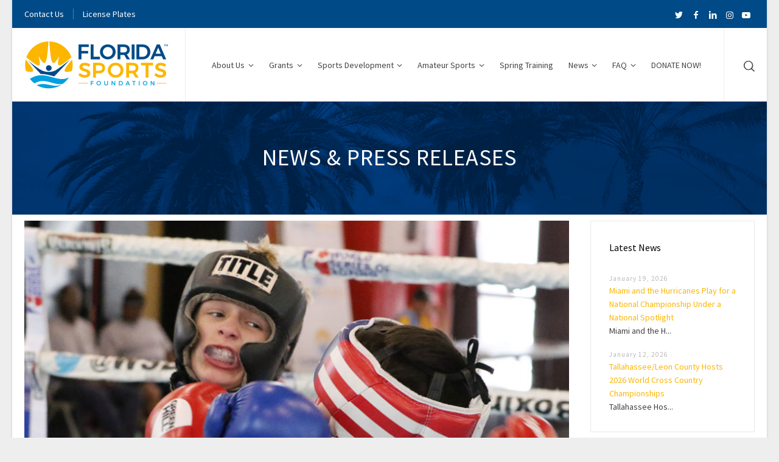

--- FILE ---
content_type: text/html; charset=UTF-8
request_url: https://playinflorida.com/2018/07/23/61-champions-crowned-at-2018-sunshine-state-games-boxing-championships/
body_size: 20708
content:
<!doctype html>
<html lang="en-US" class="no-js">
<head> 
<meta charset="UTF-8" />  
<meta name="viewport" content="width=device-width, initial-scale=1, maximum-scale=1">
<link rel="profile" href="http://gmpg.org/xfn/11">
<link rel="pingback" href="https://playinflorida.com/xmlrpc.php">
<script>!function(e,c){e[c]=e[c]+(e[c]&&" ")+"quform-js"}(document.documentElement,"className");</script><title>61 Champions Crowned at 2018 Sunshine State Games Boxing Championships &#8211; Florida Sports Foundation</title>
<meta name='robots' content='max-image-preview:large' />
	<style>img:is([sizes="auto" i], [sizes^="auto," i]) { contain-intrinsic-size: 3000px 1500px }</style>
	<script type="text/javascript">/*<![CDATA[ */ var html = document.getElementsByTagName("html")[0]; html.className = html.className.replace("no-js", "js"); window.onerror=function(e,f){var body = document.getElementsByTagName("body")[0]; body.className = body.className.replace("rt-loading", ""); var e_file = document.createElement("a");e_file.href = f;console.log( e );console.log( e_file.pathname );}/* ]]>*/</script>
<link rel='dns-prefetch' href='//fonts.googleapis.com' />
<link rel="alternate" type="application/rss+xml" title="Florida Sports Foundation &raquo; Feed" href="https://playinflorida.com/feed/" />
<link rel="alternate" type="application/rss+xml" title="Florida Sports Foundation &raquo; Comments Feed" href="https://playinflorida.com/comments/feed/" />
<link rel="alternate" type="application/rss+xml" title="Florida Sports Foundation &raquo; 61 Champions Crowned at 2018 Sunshine State Games Boxing Championships Comments Feed" href="https://playinflorida.com/2018/07/23/61-champions-crowned-at-2018-sunshine-state-games-boxing-championships/feed/" />
<script type="text/javascript">
/* <![CDATA[ */
window._wpemojiSettings = {"baseUrl":"https:\/\/s.w.org\/images\/core\/emoji\/16.0.1\/72x72\/","ext":".png","svgUrl":"https:\/\/s.w.org\/images\/core\/emoji\/16.0.1\/svg\/","svgExt":".svg","source":{"concatemoji":"https:\/\/playinflorida.com\/wp-includes\/js\/wp-emoji-release.min.js?ver=6.8.2"}};
/*! This file is auto-generated */
!function(s,n){var o,i,e;function c(e){try{var t={supportTests:e,timestamp:(new Date).valueOf()};sessionStorage.setItem(o,JSON.stringify(t))}catch(e){}}function p(e,t,n){e.clearRect(0,0,e.canvas.width,e.canvas.height),e.fillText(t,0,0);var t=new Uint32Array(e.getImageData(0,0,e.canvas.width,e.canvas.height).data),a=(e.clearRect(0,0,e.canvas.width,e.canvas.height),e.fillText(n,0,0),new Uint32Array(e.getImageData(0,0,e.canvas.width,e.canvas.height).data));return t.every(function(e,t){return e===a[t]})}function u(e,t){e.clearRect(0,0,e.canvas.width,e.canvas.height),e.fillText(t,0,0);for(var n=e.getImageData(16,16,1,1),a=0;a<n.data.length;a++)if(0!==n.data[a])return!1;return!0}function f(e,t,n,a){switch(t){case"flag":return n(e,"\ud83c\udff3\ufe0f\u200d\u26a7\ufe0f","\ud83c\udff3\ufe0f\u200b\u26a7\ufe0f")?!1:!n(e,"\ud83c\udde8\ud83c\uddf6","\ud83c\udde8\u200b\ud83c\uddf6")&&!n(e,"\ud83c\udff4\udb40\udc67\udb40\udc62\udb40\udc65\udb40\udc6e\udb40\udc67\udb40\udc7f","\ud83c\udff4\u200b\udb40\udc67\u200b\udb40\udc62\u200b\udb40\udc65\u200b\udb40\udc6e\u200b\udb40\udc67\u200b\udb40\udc7f");case"emoji":return!a(e,"\ud83e\udedf")}return!1}function g(e,t,n,a){var r="undefined"!=typeof WorkerGlobalScope&&self instanceof WorkerGlobalScope?new OffscreenCanvas(300,150):s.createElement("canvas"),o=r.getContext("2d",{willReadFrequently:!0}),i=(o.textBaseline="top",o.font="600 32px Arial",{});return e.forEach(function(e){i[e]=t(o,e,n,a)}),i}function t(e){var t=s.createElement("script");t.src=e,t.defer=!0,s.head.appendChild(t)}"undefined"!=typeof Promise&&(o="wpEmojiSettingsSupports",i=["flag","emoji"],n.supports={everything:!0,everythingExceptFlag:!0},e=new Promise(function(e){s.addEventListener("DOMContentLoaded",e,{once:!0})}),new Promise(function(t){var n=function(){try{var e=JSON.parse(sessionStorage.getItem(o));if("object"==typeof e&&"number"==typeof e.timestamp&&(new Date).valueOf()<e.timestamp+604800&&"object"==typeof e.supportTests)return e.supportTests}catch(e){}return null}();if(!n){if("undefined"!=typeof Worker&&"undefined"!=typeof OffscreenCanvas&&"undefined"!=typeof URL&&URL.createObjectURL&&"undefined"!=typeof Blob)try{var e="postMessage("+g.toString()+"("+[JSON.stringify(i),f.toString(),p.toString(),u.toString()].join(",")+"));",a=new Blob([e],{type:"text/javascript"}),r=new Worker(URL.createObjectURL(a),{name:"wpTestEmojiSupports"});return void(r.onmessage=function(e){c(n=e.data),r.terminate(),t(n)})}catch(e){}c(n=g(i,f,p,u))}t(n)}).then(function(e){for(var t in e)n.supports[t]=e[t],n.supports.everything=n.supports.everything&&n.supports[t],"flag"!==t&&(n.supports.everythingExceptFlag=n.supports.everythingExceptFlag&&n.supports[t]);n.supports.everythingExceptFlag=n.supports.everythingExceptFlag&&!n.supports.flag,n.DOMReady=!1,n.readyCallback=function(){n.DOMReady=!0}}).then(function(){return e}).then(function(){var e;n.supports.everything||(n.readyCallback(),(e=n.source||{}).concatemoji?t(e.concatemoji):e.wpemoji&&e.twemoji&&(t(e.twemoji),t(e.wpemoji)))}))}((window,document),window._wpemojiSettings);
/* ]]> */
</script>
<link rel='stylesheet' id='beeteam_front_fontawsome_css-css' href='https://playinflorida.com/wp-content/plugins/content-blocks-vc/assets/front-end/fontawesome/css/font-awesome.min.css?ver=1.2.0' type='text/css' media='all' />
<link rel='stylesheet' id='beeteam_front_slick_css-css' href='https://playinflorida.com/wp-content/plugins/content-blocks-vc/assets/front-end/slick/slick.css?ver=1.2.0' type='text/css' media='all' />
<link rel='stylesheet' id='beeteam_front_loadawsome_css-css' href='https://playinflorida.com/wp-content/plugins/content-blocks-vc/assets/front-end/loaders.css?ver=1.2.0' type='text/css' media='all' />
<link rel='stylesheet' id='beeteam_front_priority_css-css' href='https://playinflorida.com/wp-content/plugins/content-blocks-vc/assets/front-end/priority-navigation/priority-nav-core.css?ver=1.2.0' type='text/css' media='all' />
<link rel='stylesheet' id='beeteam_front_hover_css-css' href='https://playinflorida.com/wp-content/plugins/content-blocks-vc/assets/front-end/hover-css/hover.css?ver=1.2.0' type='text/css' media='all' />
<link rel='stylesheet' id='beeteam_front_malihu_css-css' href='https://playinflorida.com/wp-content/plugins/content-blocks-vc/assets/front-end/malihuscroll/jquery.mCustomScrollbar.min.css?ver=1.2.0' type='text/css' media='all' />
<link rel='stylesheet' id='businesslounge-style-all-css' href='https://playinflorida.com/wp-content/themes/floridasports/css/app.min.css?ver=1.4.0.1' type='text/css' media='all' />
<link rel='stylesheet' id='fontello-css' href='https://playinflorida.com/wp-content/themes/floridasports/css/fontello/css/fontello.css?ver=1.4.0.1' type='text/css' media='all' />
<link rel='stylesheet' id='businesslounge-theme-style-css' href='https://playinflorida.com/wp-content/themes/floridasports/style.css?ver=1.4.0.1' type='text/css' media='all' />
<style id='businesslounge-theme-style-inline-css' type='text/css'>
@media (min-width: 768px) and (max-width: 992px) {}@media screen and (max-width: 767px) {}
</style>
<link rel='stylesheet' id='businesslounge-dynamic-css' href='https://playinflorida.com/wp-content/uploads/businesslounge/dynamic-style.css?ver=251031044844' type='text/css' media='all' />
<style id='wp-emoji-styles-inline-css' type='text/css'>

	img.wp-smiley, img.emoji {
		display: inline !important;
		border: none !important;
		box-shadow: none !important;
		height: 1em !important;
		width: 1em !important;
		margin: 0 0.07em !important;
		vertical-align: -0.1em !important;
		background: none !important;
		padding: 0 !important;
	}
</style>
<link rel='stylesheet' id='wp-block-library-css' href='https://playinflorida.com/wp-includes/css/dist/block-library/style.min.css?ver=6.8.2' type='text/css' media='all' />
<style id='classic-theme-styles-inline-css' type='text/css'>
/*! This file is auto-generated */
.wp-block-button__link{color:#fff;background-color:#32373c;border-radius:9999px;box-shadow:none;text-decoration:none;padding:calc(.667em + 2px) calc(1.333em + 2px);font-size:1.125em}.wp-block-file__button{background:#32373c;color:#fff;text-decoration:none}
</style>
<style id='global-styles-inline-css' type='text/css'>
:root{--wp--preset--aspect-ratio--square: 1;--wp--preset--aspect-ratio--4-3: 4/3;--wp--preset--aspect-ratio--3-4: 3/4;--wp--preset--aspect-ratio--3-2: 3/2;--wp--preset--aspect-ratio--2-3: 2/3;--wp--preset--aspect-ratio--16-9: 16/9;--wp--preset--aspect-ratio--9-16: 9/16;--wp--preset--color--black: #000000;--wp--preset--color--cyan-bluish-gray: #abb8c3;--wp--preset--color--white: #ffffff;--wp--preset--color--pale-pink: #f78da7;--wp--preset--color--vivid-red: #cf2e2e;--wp--preset--color--luminous-vivid-orange: #ff6900;--wp--preset--color--luminous-vivid-amber: #fcb900;--wp--preset--color--light-green-cyan: #7bdcb5;--wp--preset--color--vivid-green-cyan: #00d084;--wp--preset--color--pale-cyan-blue: #8ed1fc;--wp--preset--color--vivid-cyan-blue: #0693e3;--wp--preset--color--vivid-purple: #9b51e0;--wp--preset--gradient--vivid-cyan-blue-to-vivid-purple: linear-gradient(135deg,rgba(6,147,227,1) 0%,rgb(155,81,224) 100%);--wp--preset--gradient--light-green-cyan-to-vivid-green-cyan: linear-gradient(135deg,rgb(122,220,180) 0%,rgb(0,208,130) 100%);--wp--preset--gradient--luminous-vivid-amber-to-luminous-vivid-orange: linear-gradient(135deg,rgba(252,185,0,1) 0%,rgba(255,105,0,1) 100%);--wp--preset--gradient--luminous-vivid-orange-to-vivid-red: linear-gradient(135deg,rgba(255,105,0,1) 0%,rgb(207,46,46) 100%);--wp--preset--gradient--very-light-gray-to-cyan-bluish-gray: linear-gradient(135deg,rgb(238,238,238) 0%,rgb(169,184,195) 100%);--wp--preset--gradient--cool-to-warm-spectrum: linear-gradient(135deg,rgb(74,234,220) 0%,rgb(151,120,209) 20%,rgb(207,42,186) 40%,rgb(238,44,130) 60%,rgb(251,105,98) 80%,rgb(254,248,76) 100%);--wp--preset--gradient--blush-light-purple: linear-gradient(135deg,rgb(255,206,236) 0%,rgb(152,150,240) 100%);--wp--preset--gradient--blush-bordeaux: linear-gradient(135deg,rgb(254,205,165) 0%,rgb(254,45,45) 50%,rgb(107,0,62) 100%);--wp--preset--gradient--luminous-dusk: linear-gradient(135deg,rgb(255,203,112) 0%,rgb(199,81,192) 50%,rgb(65,88,208) 100%);--wp--preset--gradient--pale-ocean: linear-gradient(135deg,rgb(255,245,203) 0%,rgb(182,227,212) 50%,rgb(51,167,181) 100%);--wp--preset--gradient--electric-grass: linear-gradient(135deg,rgb(202,248,128) 0%,rgb(113,206,126) 100%);--wp--preset--gradient--midnight: linear-gradient(135deg,rgb(2,3,129) 0%,rgb(40,116,252) 100%);--wp--preset--font-size--small: 13px;--wp--preset--font-size--medium: 20px;--wp--preset--font-size--large: 36px;--wp--preset--font-size--x-large: 42px;--wp--preset--spacing--20: 0.44rem;--wp--preset--spacing--30: 0.67rem;--wp--preset--spacing--40: 1rem;--wp--preset--spacing--50: 1.5rem;--wp--preset--spacing--60: 2.25rem;--wp--preset--spacing--70: 3.38rem;--wp--preset--spacing--80: 5.06rem;--wp--preset--shadow--natural: 6px 6px 9px rgba(0, 0, 0, 0.2);--wp--preset--shadow--deep: 12px 12px 50px rgba(0, 0, 0, 0.4);--wp--preset--shadow--sharp: 6px 6px 0px rgba(0, 0, 0, 0.2);--wp--preset--shadow--outlined: 6px 6px 0px -3px rgba(255, 255, 255, 1), 6px 6px rgba(0, 0, 0, 1);--wp--preset--shadow--crisp: 6px 6px 0px rgba(0, 0, 0, 1);}:where(.is-layout-flex){gap: 0.5em;}:where(.is-layout-grid){gap: 0.5em;}body .is-layout-flex{display: flex;}.is-layout-flex{flex-wrap: wrap;align-items: center;}.is-layout-flex > :is(*, div){margin: 0;}body .is-layout-grid{display: grid;}.is-layout-grid > :is(*, div){margin: 0;}:where(.wp-block-columns.is-layout-flex){gap: 2em;}:where(.wp-block-columns.is-layout-grid){gap: 2em;}:where(.wp-block-post-template.is-layout-flex){gap: 1.25em;}:where(.wp-block-post-template.is-layout-grid){gap: 1.25em;}.has-black-color{color: var(--wp--preset--color--black) !important;}.has-cyan-bluish-gray-color{color: var(--wp--preset--color--cyan-bluish-gray) !important;}.has-white-color{color: var(--wp--preset--color--white) !important;}.has-pale-pink-color{color: var(--wp--preset--color--pale-pink) !important;}.has-vivid-red-color{color: var(--wp--preset--color--vivid-red) !important;}.has-luminous-vivid-orange-color{color: var(--wp--preset--color--luminous-vivid-orange) !important;}.has-luminous-vivid-amber-color{color: var(--wp--preset--color--luminous-vivid-amber) !important;}.has-light-green-cyan-color{color: var(--wp--preset--color--light-green-cyan) !important;}.has-vivid-green-cyan-color{color: var(--wp--preset--color--vivid-green-cyan) !important;}.has-pale-cyan-blue-color{color: var(--wp--preset--color--pale-cyan-blue) !important;}.has-vivid-cyan-blue-color{color: var(--wp--preset--color--vivid-cyan-blue) !important;}.has-vivid-purple-color{color: var(--wp--preset--color--vivid-purple) !important;}.has-black-background-color{background-color: var(--wp--preset--color--black) !important;}.has-cyan-bluish-gray-background-color{background-color: var(--wp--preset--color--cyan-bluish-gray) !important;}.has-white-background-color{background-color: var(--wp--preset--color--white) !important;}.has-pale-pink-background-color{background-color: var(--wp--preset--color--pale-pink) !important;}.has-vivid-red-background-color{background-color: var(--wp--preset--color--vivid-red) !important;}.has-luminous-vivid-orange-background-color{background-color: var(--wp--preset--color--luminous-vivid-orange) !important;}.has-luminous-vivid-amber-background-color{background-color: var(--wp--preset--color--luminous-vivid-amber) !important;}.has-light-green-cyan-background-color{background-color: var(--wp--preset--color--light-green-cyan) !important;}.has-vivid-green-cyan-background-color{background-color: var(--wp--preset--color--vivid-green-cyan) !important;}.has-pale-cyan-blue-background-color{background-color: var(--wp--preset--color--pale-cyan-blue) !important;}.has-vivid-cyan-blue-background-color{background-color: var(--wp--preset--color--vivid-cyan-blue) !important;}.has-vivid-purple-background-color{background-color: var(--wp--preset--color--vivid-purple) !important;}.has-black-border-color{border-color: var(--wp--preset--color--black) !important;}.has-cyan-bluish-gray-border-color{border-color: var(--wp--preset--color--cyan-bluish-gray) !important;}.has-white-border-color{border-color: var(--wp--preset--color--white) !important;}.has-pale-pink-border-color{border-color: var(--wp--preset--color--pale-pink) !important;}.has-vivid-red-border-color{border-color: var(--wp--preset--color--vivid-red) !important;}.has-luminous-vivid-orange-border-color{border-color: var(--wp--preset--color--luminous-vivid-orange) !important;}.has-luminous-vivid-amber-border-color{border-color: var(--wp--preset--color--luminous-vivid-amber) !important;}.has-light-green-cyan-border-color{border-color: var(--wp--preset--color--light-green-cyan) !important;}.has-vivid-green-cyan-border-color{border-color: var(--wp--preset--color--vivid-green-cyan) !important;}.has-pale-cyan-blue-border-color{border-color: var(--wp--preset--color--pale-cyan-blue) !important;}.has-vivid-cyan-blue-border-color{border-color: var(--wp--preset--color--vivid-cyan-blue) !important;}.has-vivid-purple-border-color{border-color: var(--wp--preset--color--vivid-purple) !important;}.has-vivid-cyan-blue-to-vivid-purple-gradient-background{background: var(--wp--preset--gradient--vivid-cyan-blue-to-vivid-purple) !important;}.has-light-green-cyan-to-vivid-green-cyan-gradient-background{background: var(--wp--preset--gradient--light-green-cyan-to-vivid-green-cyan) !important;}.has-luminous-vivid-amber-to-luminous-vivid-orange-gradient-background{background: var(--wp--preset--gradient--luminous-vivid-amber-to-luminous-vivid-orange) !important;}.has-luminous-vivid-orange-to-vivid-red-gradient-background{background: var(--wp--preset--gradient--luminous-vivid-orange-to-vivid-red) !important;}.has-very-light-gray-to-cyan-bluish-gray-gradient-background{background: var(--wp--preset--gradient--very-light-gray-to-cyan-bluish-gray) !important;}.has-cool-to-warm-spectrum-gradient-background{background: var(--wp--preset--gradient--cool-to-warm-spectrum) !important;}.has-blush-light-purple-gradient-background{background: var(--wp--preset--gradient--blush-light-purple) !important;}.has-blush-bordeaux-gradient-background{background: var(--wp--preset--gradient--blush-bordeaux) !important;}.has-luminous-dusk-gradient-background{background: var(--wp--preset--gradient--luminous-dusk) !important;}.has-pale-ocean-gradient-background{background: var(--wp--preset--gradient--pale-ocean) !important;}.has-electric-grass-gradient-background{background: var(--wp--preset--gradient--electric-grass) !important;}.has-midnight-gradient-background{background: var(--wp--preset--gradient--midnight) !important;}.has-small-font-size{font-size: var(--wp--preset--font-size--small) !important;}.has-medium-font-size{font-size: var(--wp--preset--font-size--medium) !important;}.has-large-font-size{font-size: var(--wp--preset--font-size--large) !important;}.has-x-large-font-size{font-size: var(--wp--preset--font-size--x-large) !important;}
:where(.wp-block-post-template.is-layout-flex){gap: 1.25em;}:where(.wp-block-post-template.is-layout-grid){gap: 1.25em;}
:where(.wp-block-columns.is-layout-flex){gap: 2em;}:where(.wp-block-columns.is-layout-grid){gap: 2em;}
:root :where(.wp-block-pullquote){font-size: 1.5em;line-height: 1.6;}
</style>
<link rel='stylesheet' id='awsm-team-css' href='https://playinflorida.com/wp-content/plugins/awsm-team-pro/css/team.min.css?ver=1.1.3' type='text/css' media='all' />
<link rel='stylesheet' id='contact-form-7-css' href='https://playinflorida.com/wp-content/plugins/contact-form-7/includes/css/styles.css?ver=6.1.1' type='text/css' media='all' />
<link rel='stylesheet' id='dashicons-css' href='https://playinflorida.com/wp-includes/css/dashicons.min.css?ver=6.8.2' type='text/css' media='all' />
<link rel='stylesheet' id='kodex-posts-likes-css' href='https://playinflorida.com/wp-content/plugins/kodex-posts-likes/public/css/kodex-posts-likes-public.css?ver=2.5.0' type='text/css' media='all' />
<link rel='stylesheet' id='rs-plugin-settings-css' href='https://playinflorida.com/wp-content/plugins/revslider/public/assets/css/settings.css?ver=5.4.7.3' type='text/css' media='all' />
<style id='rs-plugin-settings-inline-css' type='text/css'>
#rs-demo-id {}
</style>
<link rel='stylesheet' id='quform-css' href='https://playinflorida.com/wp-content/plugins/quform/cache/quform.css?ver=1757393485' type='text/css' media='all' />
<link rel='stylesheet' id='dalt-google-font-1-css' href='https://fonts.googleapis.com/css?family=Open+Sans&#038;subset=cyrillic,cyrillic-ext,greek,greek-ext,latin-ext,vietnamese' type='text/css' media='all' />
<link rel='stylesheet' id='wpuf-layout1-css' href='https://playinflorida.com/wp-content/plugins/wp-user-frontend/assets/css/frontend-form/layout1.css?ver=4.1.10' type='text/css' media='all' />
<link rel='stylesheet' id='wpuf-frontend-forms-css' href='https://playinflorida.com/wp-content/plugins/wp-user-frontend/assets/css/frontend-forms.css?ver=4.1.10' type='text/css' media='all' />
<link rel='stylesheet' id='wpuf-sweetalert2-css' href='https://playinflorida.com/wp-content/plugins/wp-user-frontend/assets/vendor/sweetalert2/sweetalert2.css?ver=11.4.8' type='text/css' media='all' />
<link rel='stylesheet' id='wpuf-jquery-ui-css' href='https://playinflorida.com/wp-content/plugins/wp-user-frontend/assets/css/jquery-ui-1.9.1.custom.css?ver=1.9.1' type='text/css' media='all' />
<link rel='stylesheet' id='businesslounge-google-fonts-css' href='//fonts.googleapis.com/css?family=Source+Sans+Pro%3Aregular%2C500%2C400i%7CLato%3A300&#038;subset=latin&#038;ver=1.0.0' type='text/css' media='all' />
<link rel='stylesheet' id='ul_bete_front_css-css' href='https://playinflorida.com/wp-content/plugins/content-blocks-vc/assets/front-end/core.css?ver=1.2.0' type='text/css' media='all' />
<script type="text/javascript" src="https://playinflorida.com/wp-content/plugins/content-blocks-vc/assets/front-end/lazysizes.js?ver=1.2.0" id="beeteam_front_lazysizes_js-js"></script>
<script type="text/javascript" src="https://playinflorida.com/wp-includes/js/jquery/jquery.min.js?ver=3.7.1" id="jquery-core-js"></script>
<script type="text/javascript" src="https://playinflorida.com/wp-includes/js/jquery/jquery-migrate.min.js?ver=3.4.1" id="jquery-migrate-js"></script>
<script type="text/javascript" src="https://playinflorida.com/wp-includes/js/dist/hooks.min.js?ver=4d63a3d491d11ffd8ac6" id="wp-hooks-js"></script>
<script type="text/javascript" src="https://playinflorida.com/wp-includes/js/dist/i18n.min.js?ver=5e580eb46a90c2b997e6" id="wp-i18n-js"></script>
<script type="text/javascript" id="wp-i18n-js-after">
/* <![CDATA[ */
wp.i18n.setLocaleData( { 'text direction\u0004ltr': [ 'ltr' ] } );
/* ]]> */
</script>
<script type="text/javascript" id="kodex-posts-likes-js-extra">
/* <![CDATA[ */
var kodex_posts_likes = {"ajaxurl":"https:\/\/playinflorida.com\/wp-admin\/admin-ajax.php"};
/* ]]> */
</script>
<script type="text/javascript" src="https://playinflorida.com/wp-content/plugins/kodex-posts-likes/public/js/kodex-posts-likes-public.js?ver=2.5.0" id="kodex-posts-likes-js"></script>
<script type="text/javascript" src="https://playinflorida.com/wp-content/plugins/revslider/public/assets/js/jquery.themepunch.tools.min.js?ver=5.4.7.3" id="tp-tools-js"></script>
<script type="text/javascript" src="https://playinflorida.com/wp-content/plugins/revslider/public/assets/js/jquery.themepunch.revolution.min.js?ver=5.4.7.3" id="revmin-js"></script>
<script type="text/javascript" src="https://playinflorida.com/wp-includes/js/clipboard.min.js?ver=2.0.11" id="clipboard-js"></script>
<script type="text/javascript" src="https://playinflorida.com/wp-includes/js/plupload/moxie.min.js?ver=1.3.5.1" id="moxiejs-js"></script>
<script type="text/javascript" src="https://playinflorida.com/wp-includes/js/plupload/plupload.min.js?ver=2.1.9" id="plupload-js"></script>
<script type="text/javascript" src="https://playinflorida.com/wp-includes/js/underscore.min.js?ver=1.13.7" id="underscore-js"></script>
<script type="text/javascript" src="https://playinflorida.com/wp-includes/js/dist/dom-ready.min.js?ver=f77871ff7694fffea381" id="wp-dom-ready-js"></script>
<script type="text/javascript" src="https://playinflorida.com/wp-includes/js/dist/a11y.min.js?ver=3156534cc54473497e14" id="wp-a11y-js"></script>
<script type="text/javascript" id="plupload-handlers-js-extra">
/* <![CDATA[ */
var pluploadL10n = {"queue_limit_exceeded":"You have attempted to queue too many files.","file_exceeds_size_limit":"%s exceeds the maximum upload size for this site.","zero_byte_file":"This file is empty. Please try another.","invalid_filetype":"This file cannot be processed by the web server.","not_an_image":"This file is not an image. Please try another.","image_memory_exceeded":"Memory exceeded. Please try another smaller file.","image_dimensions_exceeded":"This is larger than the maximum size. Please try another.","default_error":"An error occurred in the upload. Please try again later.","missing_upload_url":"There was a configuration error. Please contact the server administrator.","upload_limit_exceeded":"You may only upload 1 file.","http_error":"Unexpected response from the server. The file may have been uploaded successfully. Check in the Media Library or reload the page.","http_error_image":"The server cannot process the image. This can happen if the server is busy or does not have enough resources to complete the task. Uploading a smaller image may help. Suggested maximum size is 2560 pixels.","upload_failed":"Upload failed.","big_upload_failed":"Please try uploading this file with the %1$sbrowser uploader%2$s.","big_upload_queued":"%s exceeds the maximum upload size for the multi-file uploader when used in your browser.","io_error":"IO error.","security_error":"Security error.","file_cancelled":"File canceled.","upload_stopped":"Upload stopped.","dismiss":"Dismiss","crunching":"Crunching\u2026","deleted":"moved to the Trash.","error_uploading":"\u201c%s\u201d has failed to upload.","unsupported_image":"This image cannot be displayed in a web browser. For best results convert it to JPEG before uploading.","noneditable_image":"The web server cannot generate responsive image sizes for this image. Convert it to JPEG or PNG before uploading.","file_url_copied":"The file URL has been copied to your clipboard"};
/* ]]> */
</script>
<script type="text/javascript" src="https://playinflorida.com/wp-includes/js/plupload/handlers.min.js?ver=6.8.2" id="plupload-handlers-js"></script>
<script type="text/javascript" src="https://playinflorida.com/wp-content/plugins/google-analyticator/external-tracking.min.js?ver=6.5.7" id="ga-external-tracking-js"></script>
<link rel="https://api.w.org/" href="https://playinflorida.com/wp-json/" /><link rel="alternate" title="JSON" type="application/json" href="https://playinflorida.com/wp-json/wp/v2/posts/13070" /><link rel="EditURI" type="application/rsd+xml" title="RSD" href="https://playinflorida.com/xmlrpc.php?rsd" />
<link rel="canonical" href="https://playinflorida.com/2018/07/23/61-champions-crowned-at-2018-sunshine-state-games-boxing-championships/" />
<link rel='shortlink' href='https://playinflorida.com/?p=13070' />
<link rel="alternate" title="oEmbed (JSON)" type="application/json+oembed" href="https://playinflorida.com/wp-json/oembed/1.0/embed?url=https%3A%2F%2Fplayinflorida.com%2F2018%2F07%2F23%2F61-champions-crowned-at-2018-sunshine-state-games-boxing-championships%2F" />
<link rel="alternate" title="oEmbed (XML)" type="text/xml+oembed" href="https://playinflorida.com/wp-json/oembed/1.0/embed?url=https%3A%2F%2Fplayinflorida.com%2F2018%2F07%2F23%2F61-champions-crowned-at-2018-sunshine-state-games-boxing-championships%2F&#038;format=xml" />
        <style>

        </style>
        <meta name="generator" content="Powered by BusinessLounge Business WordPress Theme TV:1.4.0.1 PV:1.4" />
<meta name="generator" content="Elementor 3.31.4; features: additional_custom_breakpoints, e_element_cache; settings: css_print_method-external, google_font-enabled, font_display-auto">
<meta name="generator" content="Powered by WPBakery Page Builder - drag and drop page builder for WordPress."/>
<!--[if lte IE 9]><link rel="stylesheet" type="text/css" href="https://playinflorida.com/wp-content/plugins/js_composer/assets/css/vc_lte_ie9.min.css" media="screen"><![endif]-->			<style>
				.e-con.e-parent:nth-of-type(n+4):not(.e-lazyloaded):not(.e-no-lazyload),
				.e-con.e-parent:nth-of-type(n+4):not(.e-lazyloaded):not(.e-no-lazyload) * {
					background-image: none !important;
				}
				@media screen and (max-height: 1024px) {
					.e-con.e-parent:nth-of-type(n+3):not(.e-lazyloaded):not(.e-no-lazyload),
					.e-con.e-parent:nth-of-type(n+3):not(.e-lazyloaded):not(.e-no-lazyload) * {
						background-image: none !important;
					}
				}
				@media screen and (max-height: 640px) {
					.e-con.e-parent:nth-of-type(n+2):not(.e-lazyloaded):not(.e-no-lazyload),
					.e-con.e-parent:nth-of-type(n+2):not(.e-lazyloaded):not(.e-no-lazyload) * {
						background-image: none !important;
					}
				}
			</style>
			<meta name="generator" content="Powered by Slider Revolution 5.4.7.3 - responsive, Mobile-Friendly Slider Plugin for WordPress with comfortable drag and drop interface." />
<link rel="icon" href="https://playinflorida.com/wp-content/uploads/2018/02/cropped-FSF-Site-logo-1-32x32.png" sizes="32x32" />
<link rel="icon" href="https://playinflorida.com/wp-content/uploads/2018/02/cropped-FSF-Site-logo-1-192x192.png" sizes="192x192" />
<link rel="apple-touch-icon" href="https://playinflorida.com/wp-content/uploads/2018/02/cropped-FSF-Site-logo-1-180x180.png" />
<meta name="msapplication-TileImage" content="https://playinflorida.com/wp-content/uploads/2018/02/cropped-FSF-Site-logo-1-270x270.png" />
<!-- Google Analytics Tracking by Google Analyticator 6.5.7 -->
<script type="text/javascript">
    var analyticsFileTypes = [];
    var analyticsSnippet = 'disabled';
    var analyticsEventTracking = 'enabled';
</script>
<script type="text/javascript">
	(function(i,s,o,g,r,a,m){i['GoogleAnalyticsObject']=r;i[r]=i[r]||function(){
	(i[r].q=i[r].q||[]).push(arguments)},i[r].l=1*new Date();a=s.createElement(o),
	m=s.getElementsByTagName(o)[0];a.async=1;a.src=g;m.parentNode.insertBefore(a,m)
	})(window,document,'script','//www.google-analytics.com/analytics.js','ga');
	ga('create', 'UA-120057267-1', 'auto');
 
	ga('send', 'pageview');
</script>
<script type="text/javascript">function setREVStartSize(e){									
						try{ e.c=jQuery(e.c);var i=jQuery(window).width(),t=9999,r=0,n=0,l=0,f=0,s=0,h=0;
							if(e.responsiveLevels&&(jQuery.each(e.responsiveLevels,function(e,f){f>i&&(t=r=f,l=e),i>f&&f>r&&(r=f,n=e)}),t>r&&(l=n)),f=e.gridheight[l]||e.gridheight[0]||e.gridheight,s=e.gridwidth[l]||e.gridwidth[0]||e.gridwidth,h=i/s,h=h>1?1:h,f=Math.round(h*f),"fullscreen"==e.sliderLayout){var u=(e.c.width(),jQuery(window).height());if(void 0!=e.fullScreenOffsetContainer){var c=e.fullScreenOffsetContainer.split(",");if (c) jQuery.each(c,function(e,i){u=jQuery(i).length>0?u-jQuery(i).outerHeight(!0):u}),e.fullScreenOffset.split("%").length>1&&void 0!=e.fullScreenOffset&&e.fullScreenOffset.length>0?u-=jQuery(window).height()*parseInt(e.fullScreenOffset,0)/100:void 0!=e.fullScreenOffset&&e.fullScreenOffset.length>0&&(u-=parseInt(e.fullScreenOffset,0))}f=u}else void 0!=e.minHeight&&f<e.minHeight&&(f=e.minHeight);e.c.closest(".rev_slider_wrapper").css({height:f})					
						}catch(d){console.log("Failure at Presize of Slider:"+d)}						
					};</script>
		<style type="text/css" id="wp-custom-css">
			/* CSS Document */

.js .rt-leaving {
  overflow-x: auto;
}
 
.js .rt-leaving #container {
  -webkit-filter: none;
  filter: none;
  opacity: 1;
  -webkit-transition: none;
  -o-transition: none;
  transition: none;
}

.title {
    text-decoration: none;
    font-weight: 400!important;
}

.sub_page_header.style-2 .page-title {
    float: none;
	  text-transform: uppercase!important;
	font-weight: 100 !important;
	letter-spacing: 1px !important;
}

h3 {
    text-transform: uppercase!important;
}

h4 {
    color: #1d2328!important;
	  line-height: 26px !important;
    font-weight: 500 !important;
}

h5 {
    /*color: #004a87!important;*/
	  line-height: 26px !important;
}

strong { 
    font-weight: 600!important;
		color:#004a87!important;
}

.summit-hdr {
	font-size: 17px;
	font-weight: 600;
	color: #004a87;
}

.agenda-hdr {
	font-size: 19px;
	font-weight: 600;
	color: #fcb600;
}

.agenda-content {
	font-size: 16px;
	font-weight: 500;
	line-height: 18px;
	color: #ffffff;
}

ul.events {
  display: flex;
  flex-direction: column;
  gap: 19px;
	color: #ffffff; /* color */
	font-weight: bold;
}

.events-hdr {
	font-size: 19px;
	font-weight: 600;
	color: #ffffff;
	background-color: #0588e3;
	width: 25%;
  height: 30px;
  border-radius: 4px;
	padding: 7px 7px !important;
}

.events-title {
	font-size: 19px;
	font-weight: 600;
	color: #fcb600 ;
}

.events-content {
	font-size: 17px;
	font-weight: 600;
	line-height: 18px;
	color: #ffffff;
}

ul.agenda {
  display: flex;
  flex-direction: column;
  gap: 19px;
	color: #ffffff; /* color */
	font-weight: bold;
}

.summit-sponsors {
	border-style: solid;
	border-width: 7px;
  border-color: #f5f5f5; /* gray */
}

.button_.big {
    padding: 12px 50px;
    font-size: 1.1em;
}

.summit-marketplace {
	border-style: solid;
	border-width: 7px;
  border-color: #00a0e0; /* light blue */
}

.boxed-body-style #container {
    margin: 0px auto !important;
    box-shadow: 0 0 4px rgba(0,0,0,.15);
	background-color: #ffffff!important;
}

.footer_widgets .widget h5 {
    margin: 0 0 12px!important;
}

body .heading-font, body .heading-font {
		font-family: "Source Sans Pro";
		font-weight: bold !important;
		font-style: bold !important;
}


.punchline {
    display: block;
    line-height: 2em;
    font-size: 1.175em !important;
	  font-weight: 400 !important;
    letter-spacing: .55px;
	  color: #fcb600 !important;
}

.cards-style.style-4 figcaption {
    padding: 5px !important;
    text-align: center;
    z-index: 2;
    color: #000;
}

.cards-style.style-3 figcaption p, .cards-style.style-4 figcaption p, .circles-style.style-1 figcaption p {
    font-size: 11px !important;
}

.cards-style.style-4 figure {
    padding: 20px 20px 0;
    background: #fff;
    border: 1px solid rgba(0,0,0,.1);
    position: relative;
	min-height: 340px !important;
}

.slide-content-wrapper .slide_heading {
    margin: 0;
    font-size: 46px;
	font-weight: 500 !important;
    line-height: 1;
    color: #fcb600 !important;
}

.alt-style-1 .rt-toggle > ol > li .toggle-number, .alt-style-1 .rt_tabs.style-4 .tab_nav li span:before, .alt-style-1 .rt-heading.style-1:after, .alt-style-1 .rt-heading.style-2:after, .alt-style-1 .rt-heading-wrapper .style-4:after, .alt-style-1 .rt-heading-wrapper .style-5:after, .alt-style-1 .highlight.style-2, .alt-style-1 .bullet-list.style-1 > ul > li::before, .alt-style-1 .rt_counter .number:after, .alt-style-1 [type="submit"]:hover, .alt-style-1 [type="button"]:hover, .alt-style-1 .comment-reply a:hover, .alt-style-1 .button:hover, .alt-style-1 #respond input#submit:hover, .alt-style-1 .with_icons.style-3 > div > .icon, .alt-style-1 .icon-content-box.icon-style-2 .icon-holder span:before, .alt-style-1 .icon-content-box.icon-style-3 .icon-holder span:before, .alt-style-1 .icon-content-box.icon-style-5 .icon-holder span:after, .alt-style-1 .chained_contents > div > .number, .alt-style-1 .chained_contents > div > .icon, .alt-style-1 .slide-content:before, .alt-style-1 .button_.style-1, .alt-style-1 .button_.style-2:hover, .alt-style-1 .button_.style-3, .alt-style-1 .date-box:before, .alt-style-1 .rt-anim.style-2, .alt-style-1 .timeline.style-2 .event-date:after, .alt-style-1 .single_add_to_cart_button.button, .alt-style-1 .widget_price_filter .ui-slider .ui-slider-handle, .alt-style-1 .widget_price_filter .price_slider_wrapper .ui-widget-content, .alt-style-1 div.payment_box, .alt-style-1 .side-panel-contents .widgettitle:after, .alt-style-1 .side-panel-contents .widget h5:after, .alt-style-1 #footer-navigation a:after, .alt-style-1 .timeline:after, .alt-style-1 .timeline > div:before, .alt-style-1 .style-2.loop .terms:before, .alt-style-1 .style-2.loop .title:before, .alt-style-1 .style-2.loop p:before, .alt-style-1 .latest_news.style-2 .meta-bar, .alt-style-1 .featured-col .column-inner:before, .alt-style-1 article .post-date, .alt-style-1 .primary-bg-color, .alt-style-1 li.product:hover:before, .alt-style-1 li.product .button, .alt-style-1 .elementor-widget-icon.elementor-view-stacked .elementor-icon, .alt-style-1 .product .onsale {
    background-color: #fdb714 !important;
}
.alt-style-1 .rt_tabs.tab-position-1 .tab_nav > li.active:after, .alt-style-1 .rt_tabs.tab-position-1 .tab_content_wrapper.active > .tab_title, .alt-style-1 .rt_tabs.tab-position-2 .tab_nav > li.active:after, .alt-style-1 .rt_tabs.tab-position-2 .tab_contents .tab_content_wrapper.active > .tab_title, .alt-style-1 .filter_navigation li .active, .alt-style-1 .icon-content-box.icon-style-4 .icon-holder span:before, .alt-style-1 .button_, .alt-style-1 .button_.style-1:hover, .alt-style-1 .button_.style-2, .alt-style-1 .side-panel-contents .search, .alt-style-1 .rt-anim.style-3, .alt-style-1 input:focus, .alt-style-1 textarea:focus, .alt-style-1 select:focus, .alt-style-1 #payment, .alt-style-1 .woocommerce-info, .alt-style-1 .pricing_table .table_wrap.highlight > ul, .alt-style-1 .elementor-widget-icon.elementor-view-default .elementor-icon, .alt-style-1 .elementor-widget-icon.elementor-view-framed .elementor-icon {
    border-color: #fdb714 !important;
}

.slide-text {
	color: #ffffff !important;
	font-size: 16px;
	font-weight: bold;
}

.text-navigation-wrapper span {
    font-size: 1.75em;
    display: none !important;
    padding-top: .2em;
}

.content_row_wrapper { display: block; width: 100%; padding: 10px 0; margin: auto; }

.profile-text {
	font-size: 17px;
	line-height: 26px;
	font-weight: 400;
}

/* Pledge 2 Play Area */

.page-id-17391 .sub_page_header {
   display: none;
}

.page-id-17837 .sub_page_header {
   display: none;
}

.p2p-hdr {
	font-size: 32px;
	line-height:36px;
	font-weight: 600;
	color: #004a87;
}

.p2p-subhdr {
	font-size: 32px;
	line-height:36px;
	font-weight: 600;
	color: #fdb714;
}

.p2p-subhdr-2 {
	font-size: 32px;
	line-height:36px;
	font-weight: 600;
	color: #ffffff;
}

.p2p-subhdr-3 {
	font-size: 30px;
	line-height:34px;
	font-weight: 600;
	color: #ffffff;
}

.p2p-title { 
		font-size: 20px;
	  line-height:26px;
    font-weight: bold;
	  color: #00bcff;
}

.p2p-title-2 { 
		font-size: 22px;
	  line-height:29px;
    font-weight: bold;
	  color: #fdb714;
}

.p2p-title-3 { 
		font-size: 20px;
	  line-height:27px;
    font-weight: bold;
	  color: #ffffff;
}

.p2p-text {
	font-size: 18px;
	line-height:25px;
	font-weight: 300;
}

.bang { 
    font-weight: 600!important;
		color:#00a1db!important;
}


ol.p2p-list-numbers {
    counter-reset: list-counter;
    font-size: 18px;
    line-height: 25px;
    font-weight: 300;
    margin-bottom: 28px;
    list-style: none;
}

ol.p2p-list-numbers li {
    counter-increment: list-counter;
    margin-bottom: 10px;
    position: relative;
    padding-left: 20px;
}

ol.p2p-list-numbers li::before {
    content: counter(list-counter) ".";
    color: #00a1db;
    font-weight: bold;
    position: absolute;
    left: 0;
    top: 0;
    width: 10px;
    text-align: right;
	  margin-right: 10px;
}

ol.p2p-list-numbers-drk {
    counter-reset: list-counter;
    font-size: 18px;
    line-height: 25px;
    font-weight: 300;
	  color: #ffffff;
    margin-bottom: 28px;
    list-style: none;
}

ol.p2p-list-numbers-drk li {
    counter-increment: list-counter;
    margin-bottom: 10px;
    position: relative;
    padding-left: 20px;
}

ol.p2p-list-numbers-drk li::before {
    content: counter(list-counter) ".";
    color: #ffffff;
    font-weight: bold;
    position: absolute;
    left: 0;
    top: 0;
    width: 10px;
    text-align: right;
	  margin-right: 10px;
}

ul.p2p-list {
    font-size: 17px;
    line-height: 25px;
    font-weight: 300;
    padding: 0px 0px 0px 20px;
    margin-bottom: 20px;
}

ul.p2p-list li {
    margin-bottom: 10px;
}

ul.p2p-list-light {
    font-size: 17px;
    line-height: 25px;
    font-weight: bold;
    padding: 0px;
    margin-bottom: 20px;
    color: #ffffff;
    list-style: none; /* Removes default bullets */
}

ul.p2p-list-light li {
    margin-bottom: 10px;
    position: relative;
    padding-left: 20px;
}

ul.p2p-list-light li::before {
    content: '•';
    color: #fdb714;
    position: absolute;
    left: 0;
    top: 0;
    font-size: 28px;
}

.p2p-clip { 
    font-size: 22px;
    line-height: 30px;
    font-weight: bold;
    color: #ffffff;
    background: #f69c00;
    padding: 15px;
    border-radius: 12px;
}

.p2p-clip-2 { 
    font-size: 19px;
    line-height: 24px;
    font-weight: bold;
    color: #ffffff;
    background: #fcb600;
    padding: 20px;
    border-radius: 12px;
}
	
.p2p-clip-3 { 
    font-size: 19px;
    line-height: 24px;
    font-weight: bold;
    color: #ffffff;
    background: transparent;
    padding: 20px;
    border-radius: 12px;
}

.p2p-clip-3 { 
    font-size: 19px;
    line-height: 24px;
    font-weight: bold;
    color: #ffffff;
    background: rgba(55, 96, 154, 0.5);
    padding: 20px;
    border-radius: 12px;
}
		</style>
		<noscript><style type="text/css"> .wpb_animate_when_almost_visible { opacity: 1; }</style></noscript></head>
<body class="wp-singular post-template-default single single-post postid-13070 single-format-standard wp-theme-floridasports page-id-13070  rt-transition sticky-header sticky-header-style-1 sticky-logo header-style-3 header-search-button businesslounge-default-header-width businesslounge-default-footer-width boxed-body-style mobile-menu-enabled wpb-js-composer js-comp-ver-5.6 vc_responsive elementor-default elementor-kit-15106">

<!-- background wrapper -->
<div id="container">   
 
<div class="businesslounge-top-bar">
	<div class="top-bar-inner">
		<div class="top-bar-left">
			<div id="nav_menu-11" class="topbar-widget widget widget_nav_menu"><div class="menu-topleft-container"><ul id="menu-topleft" class="menu"><li id="menu-item-9903" class="menu-item menu-item-type-post_type menu-item-object-page menu-item-9903"><a href="https://playinflorida.com/contact/">Contact Us</a></li>
<li id="menu-item-10212" class="menu-item menu-item-type-post_type menu-item-object-page menu-item-10212"><a href="https://playinflorida.com/license-plates/">License Plates</a></li>
</ul></div></div>		</div>
		<div class="top-bar-right">
			<div id="social_media_icons-5" class="topbar-widget widget widget_social_media_icons"><div class="businesslounge-social-media-widget">
<ul class="social_media inline-list"><li class="twitter"><a class="ui-icon-twitter" target="_blank" href="https://twitter.com/PlayInFlorida/" title="Twitter"><span>Twitter</span></a></li><li class="facebook"><a class="ui-icon-facebook" target="_blank" href="https://www.facebook.com/PlayInFlorida/" title="Facebook"><span>Facebook</span></a></li><li class="linkedin"><a class="ui-icon-linkedin" target="_blank" href="https://www.linkedin.com/company/florida-sports-foundation/" title="Linkedin"><span>LinkedIn</span></a></li><li class="instagram"><a class="ui-icon-instagram" target="_blank" href="https://www.instagram.com/PlayInFlorida" title="Instagram"><span>Instagram</span></a></li><li class="youtube-play"><a class="ui-icon-youtube-play" target="_blank" href="https://www.youtube.com/channel/UCE7Gyd3BzBvDFrU1i4ERILw" title="YouTube"><span>YouTube</span></a></li></ul></div>
</div>		</div>
	</div>
</div>
 

	<header class="top-header" data-color="">

				<div class="main-header-holder businesslounge-dark-header dynamic-skin">
			<div class="header-elements">

				<div class="header-row first businesslounge-dark-header dynamic-skin">
					<div class="header-col left">

							

					<div id="logo" class="site-logo businesslounge-dark-header dynamic-skin">
		
			 <a href="https://playinflorida.com/" title="Florida Sports Foundation"><img width="240" height="100" src="https://playinflorida.com/wp-content/uploads/2018/02/logo-20px-x1.png" alt="Florida Sports Foundation" class="dark-logo logo-image" srcset="https://playinflorida.com/wp-content/uploads/2018/02/logo-20px-x2-300x125-1.png 1.3x" /></a> 		
		</div><!-- / end #logo -->

									
								 
					</div>

					<div class="header-col right">
											
			    
					
							<nav>
					<ul class="main-menu"><li id='menu-item-9862' data-col-size='3' data-depth='0' class="multicolumn-3 menu-item menu-item-type-post_type menu-item-object-page menu-item-has-children multicolumn"><a  href="https://playinflorida.com/about-us/"><span>About Us</span></a> 
<ul class="sub-menu">
<li id='menu-item-14952' data-depth='1' class="menu-item menu-item-type-custom menu-item-object-custom menu-item-has-children"><a  href="#">Florida Sports Foundation</a> 
	<ul class="sub-menu">
<li id='menu-item-10535' data-depth='2' class="menu-item menu-item-type-custom menu-item-object-custom"><a  href="/about-us/#team">Meet Our Team</a> </li>
<li id='menu-item-9992' data-depth='2' class="menu-item menu-item-type-post_type menu-item-object-page menu-item-has-children"><a  href="https://playinflorida.com/board-of-directors/">Board of Directors</a> 
		<ul class="sub-menu">
<li id='menu-item-18384' data-depth='3' class="menu-item menu-item-type-post_type menu-item-object-page"><a  href="https://playinflorida.com/board-of-directors/board-meetings/">Board Meetings</a> </li>
		</ul>
</li>
<li id='menu-item-10281' data-depth='2' class="menu-item menu-item-type-post_type menu-item-object-page"><a  href="https://playinflorida.com/job-opportunities/">Careers</a> </li>
<li id='menu-item-10047' data-depth='2' class="menu-item menu-item-type-post_type menu-item-object-page"><a  href="https://playinflorida.com/statutes/">Statutes</a> </li>
<li id='menu-item-14686' data-depth='2' class="menu-item menu-item-type-post_type menu-item-object-page"><a  href="https://playinflorida.com/transparency/">Transparency FY 24-25</a> </li>
	</ul>
</li>
<li id='menu-item-10080' data-depth='1' class="menu-item menu-item-type-post_type menu-item-object-page menu-item-has-children"><a  href="https://playinflorida.com/license-plates/">License Plates</a> 
	<ul class="sub-menu">
<li id='menu-item-10083' data-depth='2' class="menu-item menu-item-type-post_type menu-item-object-page"><a  href="https://playinflorida.com/professional-team-license-plates/">Professional Team License Plates</a> </li>
<li id='menu-item-10086' data-depth='2' class="menu-item menu-item-type-post_type menu-item-object-page"><a  href="https://playinflorida.com/other-sports-license-plates/">Other Sports License Plates</a> </li>
<li id='menu-item-10104' data-depth='2' class="menu-item menu-item-type-post_type menu-item-object-page"><a  href="https://playinflorida.com/olympic-license-plate/">Olympic License Plate</a> </li>
	</ul>
</li>
<li id='menu-item-10394' data-depth='1' class="menu-item menu-item-type-custom menu-item-object-custom menu-item-has-children"><a  href="#">Resources</a> 
	<ul class="sub-menu">
<li id='menu-item-13458' data-depth='2' class="menu-item menu-item-type-custom menu-item-object-custom"><a  href="https://flasports.smugmug.com/">Photo Gallery</a> </li>
<li id='menu-item-10393' data-depth='2' class="menu-item menu-item-type-post_type menu-item-object-page"><a  href="https://playinflorida.com/media-library/">Media Library</a> </li>
<li id='menu-item-10004' data-depth='2' class="menu-item menu-item-type-post_type menu-item-object-page"><a  href="https://playinflorida.com/free-guides/">Free Guides</a> </li>
<li id='menu-item-10219' data-depth='2' class="menu-item menu-item-type-post_type menu-item-object-page"><a  href="https://playinflorida.com/links/">Links</a> </li>
	</ul>
</li>
</ul>
</li>
<li id='menu-item-18427' data-depth='0' class="menu-item menu-item-type-post_type menu-item-object-page menu-item-has-children"><a  href="https://playinflorida.com/applying-for-a-grant/"><span>Grants</span></a> 
<ul class="sub-menu">
<li id='menu-item-18433' data-depth='1' class="menu-item menu-item-type-post_type menu-item-object-page"><a  href="https://playinflorida.com/grant-eligibility-requirements/">Grant Eligibility Requirements</a> </li>
<li id='menu-item-18429' data-depth='1' class="menu-item menu-item-type-post_type menu-item-object-page"><a  href="https://playinflorida.com/event-grant-criteria/">Event Grant Criteria</a> </li>
<li id='menu-item-18428' data-depth='1' class="menu-item menu-item-type-post_type menu-item-object-page"><a  href="https://playinflorida.com/post-event-reporting/">Post-Event Reporting</a> </li>
<li id='menu-item-16953' data-depth='1' class="menu-item menu-item-type-post_type menu-item-object-page"><a  href="https://playinflorida.com/grant-committee/">Grant Committee</a> </li>
</ul>
</li>
<li id='menu-item-9948' data-col-size='4' data-depth='0' class="multicolumn-4 menu-item menu-item-type-post_type menu-item-object-page menu-item-has-children multicolumn"><a  href="https://playinflorida.com/sports-development/"><span>Sports Development</span></a> 
<ul class="sub-menu">
<li id='menu-item-14946' data-depth='1' class="menu-item menu-item-type-custom menu-item-object-custom menu-item-has-children"><a  href="#">Partners</a> 
	<ul class="sub-menu">
<li id='menu-item-14960' data-depth='2' class="menu-item menu-item-type-post_type menu-item-object-page"><a  href="https://playinflorida.com/industry-partners/">Industry Partners</a> </li>
<li id='menu-item-14949' data-depth='2' class="menu-item menu-item-type-custom menu-item-object-custom"><a  href="/service-partners/">Service Partners</a> </li>
<li id='menu-item-14950' data-depth='2' class="menu-item menu-item-type-custom menu-item-object-custom"><a  href="/hospitality-concierge-partners/">Hospitality &#038; Concierge Partners</a> </li>
<li id='menu-item-14951' data-depth='2' class="menu-item menu-item-type-custom menu-item-object-custom"><a  href="/event-partners/">Event Partners</a> </li>
<li id='menu-item-9860' data-depth='2' class="menu-item menu-item-type-post_type menu-item-object-page"><a  href="https://playinflorida.com/corporate-sponsors/">Corporate Sponsors</a> </li>
	</ul>
</li>
<li id='menu-item-14947' data-depth='1' class="menu-item menu-item-type-custom menu-item-object-custom menu-item-has-children"><a  href="#">Sports</a> 
	<ul class="sub-menu">
<li id='menu-item-10055' data-depth='2' class="menu-item menu-item-type-post_type menu-item-object-page"><a  href="https://playinflorida.com/professional-teams/">Professional Teams</a> </li>
<li id='menu-item-10052' data-depth='2' class="menu-item menu-item-type-post_type menu-item-object-page"><a  href="https://playinflorida.com/florida-bowl-games/">Florida Bowl Games</a> </li>
	</ul>
</li>
<li id='menu-item-16666' data-depth='1' class="menu-item menu-item-type-custom menu-item-object-custom menu-item-has-children"><a  href="#">Events &#038; Resources</a> 
	<ul class="sub-menu">
<li id='menu-item-16665' data-depth='2' class="menu-item menu-item-type-custom menu-item-object-custom"><a  href="/2025-sports-summit/">Sports Summit</a> </li>
<li id='menu-item-15854' data-depth='2' class="menu-item menu-item-type-custom menu-item-object-custom"><a  href="https://directory.playinflorida.com/">Sports Directory</a> </li>
	</ul>
</li>
<li id='menu-item-14948' data-depth='1' class="menu-item menu-item-type-custom menu-item-object-custom menu-item-has-children"><a  href="#">Guides</a> 
	<ul class="sub-menu">
<li id='menu-item-10031' data-depth='2' class="menu-item menu-item-type-post_type menu-item-object-page"><a  href="https://playinflorida.com/golf/">Golf</a> </li>
<li id='menu-item-10036' data-depth='2' class="menu-item menu-item-type-post_type menu-item-object-page"><a  href="https://playinflorida.com/fishing/">Fishing</a> </li>
<li id='menu-item-14998' data-depth='2' class="menu-item menu-item-type-custom menu-item-object-custom"><a  href="https://floridagrapefruitleague.com/free-guide/">Florida Grapefruit League Spring Training</a> </li>
	</ul>
</li>
</ul>
</li>
<li id='menu-item-14046' data-depth='0' class="menu-item menu-item-type-custom menu-item-object-custom menu-item-has-children"><a  href="/amateur-sports/"><span>Amateur Sports</span></a> 
<ul class="sub-menu">
<li id='menu-item-14032' data-depth='1' class="menu-item menu-item-type-custom menu-item-object-custom"><a  href="/florida-senior-games/">Florida Senior Games</a> </li>
<li id='menu-item-14031' data-depth='1' class="menu-item menu-item-type-custom menu-item-object-custom"><a  href="/sunshine-state-games/">Sunshine State Games</a> </li>
</ul>
</li>
<li id='menu-item-10025' data-depth='0' class="menu-item menu-item-type-post_type menu-item-object-page"><a  href="https://playinflorida.com/spring-training/"><span>Spring Training</span></a> </li>
<li id='menu-item-14622' data-depth='0' class="menu-item menu-item-type-custom menu-item-object-custom menu-item-has-children"><a  href="#"><span>News</span></a> 
<ul class="sub-menu">
<li id='menu-item-10017' data-depth='1' class="menu-item menu-item-type-post_type menu-item-object-page"><a  href="https://playinflorida.com/news/">Archived News</a> </li>
</ul>
</li>
<li id='menu-item-14617' data-depth='0' class="menu-item menu-item-type-custom menu-item-object-custom menu-item-has-children"><a  href="#"><span>FAQ</span></a> 
<ul class="sub-menu">
<li id='menu-item-14618' data-depth='1' class="menu-item menu-item-type-custom menu-item-object-custom"><a  href="https://playinflorida.com/wp-content/uploads/2023/03/2023-FastFacts-Florida-Sports-Foundation.pdf">Fast Facts</a> </li>
<li id='menu-item-14619' data-depth='1' class="menu-item menu-item-type-custom menu-item-object-custom"><a  href="/faq">Questions/Answers</a> </li>
</ul>
</li>
<li id='menu-item-13716' data-depth='0' class="menu-item menu-item-type-custom menu-item-object-custom"><a  href="/donate-now/"><span>DONATE NOW!</span></a> </li>
</ul> 
				</nav>
							
		
				<div class="header-tools">
				<ul>
					<li class="search-button tools-icon"><a href="#" class="businesslounge-search-button" title="Search"><span class="ui-icon-top-search"></span></a></li>
				</ul>
			</div><!-- / end .nav-buttons -->
				
					</div>
				</div><!-- / .header-row.first -->

			</div><!-- / .header-elements -->
		</div><!-- / .main-header-header -->
		
				<div class="sticky-header-holder">
			<div class="header-elements">

				<div class="header-row businesslounge-dark-header">
					<div class="header-col left">
							

		<div id="sticky-logo" class="site-logo">
			 <a href="https://playinflorida.com/" title="Florida Sports Foundation"><img width="240" height="100" src="https://playinflorida.com/wp-content/uploads/2018/02/logo-20px-x1.png" alt="Florida Sports Foundation" class="sticky-logo" srcset="https://playinflorida.com/wp-content/uploads/2018/02/logo-20px-x2-300x125-1.png 1.3x" /></a> 		
		</div><!-- / end #sticky-logo -->

				
								 
					</div>

					<div class="header-col right">
											
			    
					
							<nav>
					<ul class="main-menu"><li id='sticky-menu-item-9862' data-col-size='3' data-depth='0' class="multicolumn-3 menu-item menu-item-type-post_type menu-item-object-page menu-item-has-children multicolumn"><a  href="https://playinflorida.com/about-us/"><span>About Us</span></a> 
<ul class="sub-menu">
<li id='sticky-menu-item-14952' data-depth='1' class="menu-item menu-item-type-custom menu-item-object-custom menu-item-has-children"><a  href="#">Florida Sports Foundation</a> 
	<ul class="sub-menu">
<li id='sticky-menu-item-10535' data-depth='2' class="menu-item menu-item-type-custom menu-item-object-custom"><a  href="/about-us/#team">Meet Our Team</a> </li>
<li id='sticky-menu-item-9992' data-depth='2' class="menu-item menu-item-type-post_type menu-item-object-page menu-item-has-children"><a  href="https://playinflorida.com/board-of-directors/">Board of Directors</a> 
		<ul class="sub-menu">
<li id='sticky-menu-item-18384' data-depth='3' class="menu-item menu-item-type-post_type menu-item-object-page"><a  href="https://playinflorida.com/board-of-directors/board-meetings/">Board Meetings</a> </li>
		</ul>
</li>
<li id='sticky-menu-item-10281' data-depth='2' class="menu-item menu-item-type-post_type menu-item-object-page"><a  href="https://playinflorida.com/job-opportunities/">Careers</a> </li>
<li id='sticky-menu-item-10047' data-depth='2' class="menu-item menu-item-type-post_type menu-item-object-page"><a  href="https://playinflorida.com/statutes/">Statutes</a> </li>
<li id='sticky-menu-item-14686' data-depth='2' class="menu-item menu-item-type-post_type menu-item-object-page"><a  href="https://playinflorida.com/transparency/">Transparency FY 24-25</a> </li>
	</ul>
</li>
<li id='sticky-menu-item-10080' data-depth='1' class="menu-item menu-item-type-post_type menu-item-object-page menu-item-has-children"><a  href="https://playinflorida.com/license-plates/">License Plates</a> 
	<ul class="sub-menu">
<li id='sticky-menu-item-10083' data-depth='2' class="menu-item menu-item-type-post_type menu-item-object-page"><a  href="https://playinflorida.com/professional-team-license-plates/">Professional Team License Plates</a> </li>
<li id='sticky-menu-item-10086' data-depth='2' class="menu-item menu-item-type-post_type menu-item-object-page"><a  href="https://playinflorida.com/other-sports-license-plates/">Other Sports License Plates</a> </li>
<li id='sticky-menu-item-10104' data-depth='2' class="menu-item menu-item-type-post_type menu-item-object-page"><a  href="https://playinflorida.com/olympic-license-plate/">Olympic License Plate</a> </li>
	</ul>
</li>
<li id='sticky-menu-item-10394' data-depth='1' class="menu-item menu-item-type-custom menu-item-object-custom menu-item-has-children"><a  href="#">Resources</a> 
	<ul class="sub-menu">
<li id='sticky-menu-item-13458' data-depth='2' class="menu-item menu-item-type-custom menu-item-object-custom"><a  href="https://flasports.smugmug.com/">Photo Gallery</a> </li>
<li id='sticky-menu-item-10393' data-depth='2' class="menu-item menu-item-type-post_type menu-item-object-page"><a  href="https://playinflorida.com/media-library/">Media Library</a> </li>
<li id='sticky-menu-item-10004' data-depth='2' class="menu-item menu-item-type-post_type menu-item-object-page"><a  href="https://playinflorida.com/free-guides/">Free Guides</a> </li>
<li id='sticky-menu-item-10219' data-depth='2' class="menu-item menu-item-type-post_type menu-item-object-page"><a  href="https://playinflorida.com/links/">Links</a> </li>
	</ul>
</li>
</ul>
</li>
<li id='sticky-menu-item-18427' data-depth='0' class="menu-item menu-item-type-post_type menu-item-object-page menu-item-has-children"><a  href="https://playinflorida.com/applying-for-a-grant/"><span>Grants</span></a> 
<ul class="sub-menu">
<li id='sticky-menu-item-18433' data-depth='1' class="menu-item menu-item-type-post_type menu-item-object-page"><a  href="https://playinflorida.com/grant-eligibility-requirements/">Grant Eligibility Requirements</a> </li>
<li id='sticky-menu-item-18429' data-depth='1' class="menu-item menu-item-type-post_type menu-item-object-page"><a  href="https://playinflorida.com/event-grant-criteria/">Event Grant Criteria</a> </li>
<li id='sticky-menu-item-18428' data-depth='1' class="menu-item menu-item-type-post_type menu-item-object-page"><a  href="https://playinflorida.com/post-event-reporting/">Post-Event Reporting</a> </li>
<li id='sticky-menu-item-16953' data-depth='1' class="menu-item menu-item-type-post_type menu-item-object-page"><a  href="https://playinflorida.com/grant-committee/">Grant Committee</a> </li>
</ul>
</li>
<li id='sticky-menu-item-9948' data-col-size='4' data-depth='0' class="multicolumn-4 menu-item menu-item-type-post_type menu-item-object-page menu-item-has-children multicolumn"><a  href="https://playinflorida.com/sports-development/"><span>Sports Development</span></a> 
<ul class="sub-menu">
<li id='sticky-menu-item-14946' data-depth='1' class="menu-item menu-item-type-custom menu-item-object-custom menu-item-has-children"><a  href="#">Partners</a> 
	<ul class="sub-menu">
<li id='sticky-menu-item-14960' data-depth='2' class="menu-item menu-item-type-post_type menu-item-object-page"><a  href="https://playinflorida.com/industry-partners/">Industry Partners</a> </li>
<li id='sticky-menu-item-14949' data-depth='2' class="menu-item menu-item-type-custom menu-item-object-custom"><a  href="/service-partners/">Service Partners</a> </li>
<li id='sticky-menu-item-14950' data-depth='2' class="menu-item menu-item-type-custom menu-item-object-custom"><a  href="/hospitality-concierge-partners/">Hospitality &#038; Concierge Partners</a> </li>
<li id='sticky-menu-item-14951' data-depth='2' class="menu-item menu-item-type-custom menu-item-object-custom"><a  href="/event-partners/">Event Partners</a> </li>
<li id='sticky-menu-item-9860' data-depth='2' class="menu-item menu-item-type-post_type menu-item-object-page"><a  href="https://playinflorida.com/corporate-sponsors/">Corporate Sponsors</a> </li>
	</ul>
</li>
<li id='sticky-menu-item-14947' data-depth='1' class="menu-item menu-item-type-custom menu-item-object-custom menu-item-has-children"><a  href="#">Sports</a> 
	<ul class="sub-menu">
<li id='sticky-menu-item-10055' data-depth='2' class="menu-item menu-item-type-post_type menu-item-object-page"><a  href="https://playinflorida.com/professional-teams/">Professional Teams</a> </li>
<li id='sticky-menu-item-10052' data-depth='2' class="menu-item menu-item-type-post_type menu-item-object-page"><a  href="https://playinflorida.com/florida-bowl-games/">Florida Bowl Games</a> </li>
	</ul>
</li>
<li id='sticky-menu-item-16666' data-depth='1' class="menu-item menu-item-type-custom menu-item-object-custom menu-item-has-children"><a  href="#">Events &#038; Resources</a> 
	<ul class="sub-menu">
<li id='sticky-menu-item-16665' data-depth='2' class="menu-item menu-item-type-custom menu-item-object-custom"><a  href="/2025-sports-summit/">Sports Summit</a> </li>
<li id='sticky-menu-item-15854' data-depth='2' class="menu-item menu-item-type-custom menu-item-object-custom"><a  href="https://directory.playinflorida.com/">Sports Directory</a> </li>
	</ul>
</li>
<li id='sticky-menu-item-14948' data-depth='1' class="menu-item menu-item-type-custom menu-item-object-custom menu-item-has-children"><a  href="#">Guides</a> 
	<ul class="sub-menu">
<li id='sticky-menu-item-10031' data-depth='2' class="menu-item menu-item-type-post_type menu-item-object-page"><a  href="https://playinflorida.com/golf/">Golf</a> </li>
<li id='sticky-menu-item-10036' data-depth='2' class="menu-item menu-item-type-post_type menu-item-object-page"><a  href="https://playinflorida.com/fishing/">Fishing</a> </li>
<li id='sticky-menu-item-14998' data-depth='2' class="menu-item menu-item-type-custom menu-item-object-custom"><a  href="https://floridagrapefruitleague.com/free-guide/">Florida Grapefruit League Spring Training</a> </li>
	</ul>
</li>
</ul>
</li>
<li id='sticky-menu-item-14046' data-depth='0' class="menu-item menu-item-type-custom menu-item-object-custom menu-item-has-children"><a  href="/amateur-sports/"><span>Amateur Sports</span></a> 
<ul class="sub-menu">
<li id='sticky-menu-item-14032' data-depth='1' class="menu-item menu-item-type-custom menu-item-object-custom"><a  href="/florida-senior-games/">Florida Senior Games</a> </li>
<li id='sticky-menu-item-14031' data-depth='1' class="menu-item menu-item-type-custom menu-item-object-custom"><a  href="/sunshine-state-games/">Sunshine State Games</a> </li>
</ul>
</li>
<li id='sticky-menu-item-10025' data-depth='0' class="menu-item menu-item-type-post_type menu-item-object-page"><a  href="https://playinflorida.com/spring-training/"><span>Spring Training</span></a> </li>
<li id='sticky-menu-item-14622' data-depth='0' class="menu-item menu-item-type-custom menu-item-object-custom menu-item-has-children"><a  href="#"><span>News</span></a> 
<ul class="sub-menu">
<li id='sticky-menu-item-10017' data-depth='1' class="menu-item menu-item-type-post_type menu-item-object-page"><a  href="https://playinflorida.com/news/">Archived News</a> </li>
</ul>
</li>
<li id='sticky-menu-item-14617' data-depth='0' class="menu-item menu-item-type-custom menu-item-object-custom menu-item-has-children"><a  href="#"><span>FAQ</span></a> 
<ul class="sub-menu">
<li id='sticky-menu-item-14618' data-depth='1' class="menu-item menu-item-type-custom menu-item-object-custom"><a  href="https://playinflorida.com/wp-content/uploads/2023/03/2023-FastFacts-Florida-Sports-Foundation.pdf">Fast Facts</a> </li>
<li id='sticky-menu-item-14619' data-depth='1' class="menu-item menu-item-type-custom menu-item-object-custom"><a  href="/faq">Questions/Answers</a> </li>
</ul>
</li>
<li id='sticky-menu-item-13716' data-depth='0' class="menu-item menu-item-type-custom menu-item-object-custom"><a  href="/donate-now/"><span>DONATE NOW!</span></a> </li>
</ul> 
				</nav>
							
		
				<div class="header-tools">
				<ul>
					<li class="search-button tools-icon"><a href="#" class="businesslounge-search-button" title="Search"><span class="ui-icon-top-search"></span></a></li>
				</ul>
			</div><!-- / end .nav-buttons -->
				
					</div>
				</div><!-- / .header-row.first --> 
			</div>
		</div><!-- / .sticky-header-header -->
			</header> 
<header class="mobile-header">
		<div class="mobile-header-holder">
			<div class="header-elements">
				<div class="header-row businesslounge-dark-header">
					<div class="header-col left">
								 		
		<!-- mobile menu button -->
		<div class="mobile-menu-button-wrapper">
			<div class="mobile-menu-button businesslounge-menu-button"><span></span><span></span><span></span></div>		
		</div>
				 
					</div>

					<div class="header-col center">
							

		<div id="mobile-logo" class="site-logo">
			 <a href="https://playinflorida.com/" title="Florida Sports Foundation"><img width="240" height="100" src="https://playinflorida.com/wp-content/uploads/2018/02/logo-20px-x1.png" alt="Florida Sports Foundation" class="mobile-logo" srcset="https://playinflorida.com/wp-content/uploads/2018/02/logo-20px-x2-300x125-1.png 1.3x" /></a> 		
		</div><!-- / end #mobile-logo -->

 
			 
					</div>

					<div class="header-col right">
									<div class="header-tools">
				<ul>
					<li class="search-button tools-icon"><a href="#" class="businesslounge-search-button" title="Search"><span class="ui-icon-top-search"></span></a></li>
				</ul>
			</div><!-- / end .nav-buttons -->
				
					</div>
				</div><!-- / .header-row -->
			</div>
		</div><!-- / .mobile-header-header -->
	</header>
			 
		<!-- mobile menu -->
		<div class="mobile-nav">
						

				<!-- navigation holder -->
				<nav>
					<ul id="mobile-navigation" class="menu"><li id='mobile-menu-item-9862' data-col-size='3' data-depth='0' class="multicolumn-3 menu-item menu-item-type-post_type menu-item-object-page menu-item-has-children multicolumn"><a  href="https://playinflorida.com/about-us/"><span>About Us</span></a> 
<ul class="sub-menu">
<li id='mobile-menu-item-14952' data-depth='1' class="menu-item menu-item-type-custom menu-item-object-custom menu-item-has-children"><a  href="#">Florida Sports Foundation</a> 
	<ul class="sub-menu">
<li id='mobile-menu-item-10535' data-depth='2' class="menu-item menu-item-type-custom menu-item-object-custom"><a  href="/about-us/#team">Meet Our Team</a> </li>
<li id='mobile-menu-item-9992' data-depth='2' class="menu-item menu-item-type-post_type menu-item-object-page menu-item-has-children"><a  href="https://playinflorida.com/board-of-directors/">Board of Directors</a> 
		<ul class="sub-menu">
<li id='mobile-menu-item-18384' data-depth='3' class="menu-item menu-item-type-post_type menu-item-object-page"><a  href="https://playinflorida.com/board-of-directors/board-meetings/">Board Meetings</a> </li>
		</ul>
</li>
<li id='mobile-menu-item-10281' data-depth='2' class="menu-item menu-item-type-post_type menu-item-object-page"><a  href="https://playinflorida.com/job-opportunities/">Careers</a> </li>
<li id='mobile-menu-item-10047' data-depth='2' class="menu-item menu-item-type-post_type menu-item-object-page"><a  href="https://playinflorida.com/statutes/">Statutes</a> </li>
<li id='mobile-menu-item-14686' data-depth='2' class="menu-item menu-item-type-post_type menu-item-object-page"><a  href="https://playinflorida.com/transparency/">Transparency FY 24-25</a> </li>
	</ul>
</li>
<li id='mobile-menu-item-10080' data-depth='1' class="menu-item menu-item-type-post_type menu-item-object-page menu-item-has-children"><a  href="https://playinflorida.com/license-plates/">License Plates</a> 
	<ul class="sub-menu">
<li id='mobile-menu-item-10083' data-depth='2' class="menu-item menu-item-type-post_type menu-item-object-page"><a  href="https://playinflorida.com/professional-team-license-plates/">Professional Team License Plates</a> </li>
<li id='mobile-menu-item-10086' data-depth='2' class="menu-item menu-item-type-post_type menu-item-object-page"><a  href="https://playinflorida.com/other-sports-license-plates/">Other Sports License Plates</a> </li>
<li id='mobile-menu-item-10104' data-depth='2' class="menu-item menu-item-type-post_type menu-item-object-page"><a  href="https://playinflorida.com/olympic-license-plate/">Olympic License Plate</a> </li>
	</ul>
</li>
<li id='mobile-menu-item-10394' data-depth='1' class="menu-item menu-item-type-custom menu-item-object-custom menu-item-has-children"><a  href="#">Resources</a> 
	<ul class="sub-menu">
<li id='mobile-menu-item-13458' data-depth='2' class="menu-item menu-item-type-custom menu-item-object-custom"><a  href="https://flasports.smugmug.com/">Photo Gallery</a> </li>
<li id='mobile-menu-item-10393' data-depth='2' class="menu-item menu-item-type-post_type menu-item-object-page"><a  href="https://playinflorida.com/media-library/">Media Library</a> </li>
<li id='mobile-menu-item-10004' data-depth='2' class="menu-item menu-item-type-post_type menu-item-object-page"><a  href="https://playinflorida.com/free-guides/">Free Guides</a> </li>
<li id='mobile-menu-item-10219' data-depth='2' class="menu-item menu-item-type-post_type menu-item-object-page"><a  href="https://playinflorida.com/links/">Links</a> </li>
	</ul>
</li>
</ul>
</li>
<li id='mobile-menu-item-18427' data-depth='0' class="menu-item menu-item-type-post_type menu-item-object-page menu-item-has-children"><a  href="https://playinflorida.com/applying-for-a-grant/"><span>Grants</span></a> 
<ul class="sub-menu">
<li id='mobile-menu-item-18433' data-depth='1' class="menu-item menu-item-type-post_type menu-item-object-page"><a  href="https://playinflorida.com/grant-eligibility-requirements/">Grant Eligibility Requirements</a> </li>
<li id='mobile-menu-item-18429' data-depth='1' class="menu-item menu-item-type-post_type menu-item-object-page"><a  href="https://playinflorida.com/event-grant-criteria/">Event Grant Criteria</a> </li>
<li id='mobile-menu-item-18428' data-depth='1' class="menu-item menu-item-type-post_type menu-item-object-page"><a  href="https://playinflorida.com/post-event-reporting/">Post-Event Reporting</a> </li>
<li id='mobile-menu-item-16953' data-depth='1' class="menu-item menu-item-type-post_type menu-item-object-page"><a  href="https://playinflorida.com/grant-committee/">Grant Committee</a> </li>
</ul>
</li>
<li id='mobile-menu-item-9948' data-col-size='4' data-depth='0' class="multicolumn-4 menu-item menu-item-type-post_type menu-item-object-page menu-item-has-children multicolumn"><a  href="https://playinflorida.com/sports-development/"><span>Sports Development</span></a> 
<ul class="sub-menu">
<li id='mobile-menu-item-14946' data-depth='1' class="menu-item menu-item-type-custom menu-item-object-custom menu-item-has-children"><a  href="#">Partners</a> 
	<ul class="sub-menu">
<li id='mobile-menu-item-14960' data-depth='2' class="menu-item menu-item-type-post_type menu-item-object-page"><a  href="https://playinflorida.com/industry-partners/">Industry Partners</a> </li>
<li id='mobile-menu-item-14949' data-depth='2' class="menu-item menu-item-type-custom menu-item-object-custom"><a  href="/service-partners/">Service Partners</a> </li>
<li id='mobile-menu-item-14950' data-depth='2' class="menu-item menu-item-type-custom menu-item-object-custom"><a  href="/hospitality-concierge-partners/">Hospitality &#038; Concierge Partners</a> </li>
<li id='mobile-menu-item-14951' data-depth='2' class="menu-item menu-item-type-custom menu-item-object-custom"><a  href="/event-partners/">Event Partners</a> </li>
<li id='mobile-menu-item-9860' data-depth='2' class="menu-item menu-item-type-post_type menu-item-object-page"><a  href="https://playinflorida.com/corporate-sponsors/">Corporate Sponsors</a> </li>
	</ul>
</li>
<li id='mobile-menu-item-14947' data-depth='1' class="menu-item menu-item-type-custom menu-item-object-custom menu-item-has-children"><a  href="#">Sports</a> 
	<ul class="sub-menu">
<li id='mobile-menu-item-10055' data-depth='2' class="menu-item menu-item-type-post_type menu-item-object-page"><a  href="https://playinflorida.com/professional-teams/">Professional Teams</a> </li>
<li id='mobile-menu-item-10052' data-depth='2' class="menu-item menu-item-type-post_type menu-item-object-page"><a  href="https://playinflorida.com/florida-bowl-games/">Florida Bowl Games</a> </li>
	</ul>
</li>
<li id='mobile-menu-item-16666' data-depth='1' class="menu-item menu-item-type-custom menu-item-object-custom menu-item-has-children"><a  href="#">Events &#038; Resources</a> 
	<ul class="sub-menu">
<li id='mobile-menu-item-16665' data-depth='2' class="menu-item menu-item-type-custom menu-item-object-custom"><a  href="/2025-sports-summit/">Sports Summit</a> </li>
<li id='mobile-menu-item-15854' data-depth='2' class="menu-item menu-item-type-custom menu-item-object-custom"><a  href="https://directory.playinflorida.com/">Sports Directory</a> </li>
	</ul>
</li>
<li id='mobile-menu-item-14948' data-depth='1' class="menu-item menu-item-type-custom menu-item-object-custom menu-item-has-children"><a  href="#">Guides</a> 
	<ul class="sub-menu">
<li id='mobile-menu-item-10031' data-depth='2' class="menu-item menu-item-type-post_type menu-item-object-page"><a  href="https://playinflorida.com/golf/">Golf</a> </li>
<li id='mobile-menu-item-10036' data-depth='2' class="menu-item menu-item-type-post_type menu-item-object-page"><a  href="https://playinflorida.com/fishing/">Fishing</a> </li>
<li id='mobile-menu-item-14998' data-depth='2' class="menu-item menu-item-type-custom menu-item-object-custom"><a  href="https://floridagrapefruitleague.com/free-guide/">Florida Grapefruit League Spring Training</a> </li>
	</ul>
</li>
</ul>
</li>
<li id='mobile-menu-item-14046' data-depth='0' class="menu-item menu-item-type-custom menu-item-object-custom menu-item-has-children"><a  href="/amateur-sports/"><span>Amateur Sports</span></a> 
<ul class="sub-menu">
<li id='mobile-menu-item-14032' data-depth='1' class="menu-item menu-item-type-custom menu-item-object-custom"><a  href="/florida-senior-games/">Florida Senior Games</a> </li>
<li id='mobile-menu-item-14031' data-depth='1' class="menu-item menu-item-type-custom menu-item-object-custom"><a  href="/sunshine-state-games/">Sunshine State Games</a> </li>
</ul>
</li>
<li id='mobile-menu-item-10025' data-depth='0' class="menu-item menu-item-type-post_type menu-item-object-page"><a  href="https://playinflorida.com/spring-training/"><span>Spring Training</span></a> </li>
<li id='mobile-menu-item-14622' data-depth='0' class="menu-item menu-item-type-custom menu-item-object-custom menu-item-has-children"><a  href="#"><span>News</span></a> 
<ul class="sub-menu">
<li id='mobile-menu-item-10017' data-depth='1' class="menu-item menu-item-type-post_type menu-item-object-page"><a  href="https://playinflorida.com/news/">Archived News</a> </li>
</ul>
</li>
<li id='mobile-menu-item-14617' data-depth='0' class="menu-item menu-item-type-custom menu-item-object-custom menu-item-has-children"><a  href="#"><span>FAQ</span></a> 
<ul class="sub-menu">
<li id='mobile-menu-item-14618' data-depth='1' class="menu-item menu-item-type-custom menu-item-object-custom"><a  href="https://playinflorida.com/wp-content/uploads/2023/03/2023-FastFacts-Florida-Sports-Foundation.pdf">Fast Facts</a> </li>
<li id='mobile-menu-item-14619' data-depth='1' class="menu-item menu-item-type-custom menu-item-object-custom"><a  href="/faq">Questions/Answers</a> </li>
</ul>
</li>
<li id='mobile-menu-item-13716' data-depth='0' class="menu-item menu-item-type-custom menu-item-object-custom"><a  href="/donate-now/"><span>DONATE NOW!</span></a> </li>
</ul>    
				</nav>

						
		</div>
					 

<!-- main contents -->
<div id="main_content">


<div class="content_row row sub_page_header fullwidth style-2" style="background-image: url(https://playinflorida.com/wp-content/uploads/2018/02/bg-banner-001.jpg);background-repeat: no-repeat;background-size: cover;background-attachment: scroll;background-color: #00a0e0;">
	<div class="content_row_wrapper default"><div class="col col-sm-12"><section class="page-title"><h1>News &amp; Press Releases</h1></section></div></div>
</div>

<div  class="content_row fullwidth with_sidebar default-style"><div class="content_row_wrapper clearfix default"><div class="col col-md-9 col-xs-12 content right-sidebar ">
 

	 
		 

<article class="single post-13070 post type-post status-publish format-standard has-post-thumbnail hentry category-press-releases category-sunshine-state-games-news" id="post-13070">
	
		<figure class="featured_image featured_media">
		<a id="lightbox-670903" class="imgeffect zoom rt_lightbox featured_image" data-gal-id="image_13071" data-rel="rt_lightbox" title="Enlarge Image" data-sub-html="61 Champions Crowned at 2018 Sunshine State Games Boxing Championships" data-src="" data-width="" data-height="" data-poster="" data-autoplay="" data-audiotitle="" data-download-url="false" href="https://playinflorida.com/wp-content/uploads/2018/07/Boxing-Placeholder.jpg"><img loading="lazy" src="https://playinflorida.com/wp-content/uploads/2018/07/Boxing-Placeholder-910x910.jpg" alt="" class="" width="910" height="910" /></a>	</figure> 
	

	<div class="text entry-content">		

		<!-- title --> 
		<h2 class="entry-title">61 Champions Crowned at 2018 Sunshine State Games Boxing Championships</h2>
		
		<!-- meta data -->
		<div class="post_data">

						<!-- date -->                                     
			<span class="date"><a href="https://playinflorida.com/2018/07/23/61-champions-crowned-at-2018-sunshine-state-games-boxing-championships/">July 23, 2018</a></span>
			
							
						<!-- categories -->
			<span class="categories">
			in <a href="https://playinflorida.com/category/press-releases/" rel="category tag">Press Releases</a>, <a href="https://playinflorida.com/category/sunshine-state-games-news/" rel="category tag">Sunshine State Games News</a>				
			</span>
			
			
						
		</div><!-- / end div  .post_data -->
			
		<!-- content--> 
		<p><a href="https://flasports.smugmug.com/SSG-Boxing-2018-Fort-Lauderdale/">Photo Gallery</a></p>
<p>FORT LAUDERDALE – The 2018 Sunshine State Games Boxing Championships lived up to its hyped boxing card in South Florida on July 20 and 21 as 76 boxers from throughout the state of Florida and Puerto Rico squared off for titles in their respective divisions over the two-day tournament at the Joseph C. Carter Park Gymnasium in Fort Lauderdale.</p>
<p>Five fights ended with the referee stopping the contest while two technical knock-outs secured victories for boxers.</p>
<div id="attachment_13074" style="width: 411px" class="wp-caption alignleft"><a href="http://www.flasports.com/wp-content/uploads/2018/07/0F5A5264.jpg"><img loading="lazy" decoding="async" aria-describedby="caption-attachment-13074" class=" wp-image-13074" src="http://www.flasports.com/wp-content/uploads/2018/07/0F5A5264.jpg" alt="" width="401" height="267" srcset="https://playinflorida.com/wp-content/uploads/2018/07/0F5A5264.jpg 5472w, https://playinflorida.com/wp-content/uploads/2018/07/0F5A5264-300x200.jpg 300w, https://playinflorida.com/wp-content/uploads/2018/07/0F5A5264-768x512.jpg 768w, https://playinflorida.com/wp-content/uploads/2018/07/0F5A5264-1024x683.jpg 1024w" sizes="(max-width: 401px) 100vw, 401px" /></a><p id="caption-attachment-13074" class="wp-caption-text"><strong>Alex Chisolm </strong>(in red) eyes his final punch during his fought against Salud Avila.</p></div>
<p>The first knock out of the Sunshine State Games was collected by Alex Chisholm of KO Fitness Miami. The Hialeah Gardens native forced two eight-counts in the second round before securing the victory with a 10-count knock down of Salud Avila (Palm Beach Boxing) with four seconds remaining in the three-round bout.</p>
<p>Jamari Walters of Coconut Creek was one of the most dominant fighters of the Sunshine State Games as he picked up two victories during the championships.  Walters powered his way to victory on Friday, collecting the championship’s second TKO when he knocked down Miami’s Henry Antenor for the third and final time two minutes and 11 seconds into the first round of the three-round fight.  Walters would go on to win the Youth Men, 201+ lbs. division championship on Saturday, defeating Joseph Bermudez of Hurricane Boxing.</p>
<p>“My goal was to come in, dominate, and go home with the title,” said Walters. “I tried to remain tactical and selective on my punches and react to what jabs were thrown my way.  Overall, I’m pleased with how I performed this weekend and will use this platform to seek my next win.”</p>
<div id="attachment_13073" style="width: 351px" class="wp-caption alignright"><a href="http://www.flasports.com/wp-content/uploads/2018/07/0F5A7398.jpg"><img loading="lazy" decoding="async" aria-describedby="caption-attachment-13073" class="wp-image-13073" src="http://www.flasports.com/wp-content/uploads/2018/07/0F5A7398.jpg" alt="" width="341" height="279" /></a><p id="caption-attachment-13073" class="wp-caption-text"><strong>Carisse Brown</strong> (left) celebrates her victory over Shamara Woods in the Female Intermediate 132 lbs. Division.</p></div>
<p>Of the 38 bouts contested, the lone female fight of the weekend was battled on Saturday afternoon where Carisse Brown of Winter Haven Boxing outlasted Shamara Woods of Orlando to capture the Intermediate 132 lbs. title.</p>
<p>Xander Zayas, a 2017 USA Boxing Junior National Champion, carried home the SSG title in the Junior 132 lbs. division with a decisive victory over Frank Diaz, Jr. (Kangaroo Boxing).  The 15-year-old Zayas went toe-to-toe with Diaz for three rounds, landing fierce blows to the chest and head of Diaz in the win.</p>
<p>Ryan Wisdom of Plantation was crowned the Heavyweight champion on Saturday as he defeated Eduardo Suarez (Palm Beach Boxing) in the Novice 201+ lbs. division to close out the event.</p>
<p><a href="http://www.flasports.com/wp-content/uploads/2018/07/IMG_0484.jpg"><img loading="lazy" decoding="async" class=" wp-image-13072 alignleft" src="http://www.flasports.com/wp-content/uploads/2018/07/IMG_0484.jpg" alt="" width="373" height="278" /></a>At this year’s championship, Team Puerto Rico made the journey northwest to Fort Lauderdale to compete.  In total, seven boxers from Puerto Rico competed in the championships where they posted a combined 6-3 record, winning six division titles during the two-day tournament.</p>
<p>In the Junior division, Jose Perdomo (Square Circle Boxing) and Malik Torres Quinones (Puerto Rico) traded victories at 110 lbs. as each fighter picked up a decision in the two bouts, splitting the series.  Perdomo opened the Sunshine State Games Boxing Championship on Friday with the victory while Torres Quinones edged out the win on Saturday.</p>
<p>Twenty-three uncontested champions were also crowned during the tournament.</p>
<p>To access a complete listing of the 2018 Sunshine State Games Boxing Championship’s results, click <a href="http://www.flasports.com/wp-content/uploads/2018/07/SSG-Boxing-2018-Results-new.pdf">here</a>.</p>

		<!-- pagination--> 
		
		<!-- updated--> 
		<span class="updated hidden">July 23, 2018</span>

	</div> 


	<div class="entry-footer default-style">

		
		<div class="social_share"><span class="ui-icon-line-share"><span>SHARE</span></span><ul><li class="mail"><a class="ui-icon-mail " href="mailto:?body=https%3A%2F%2Fplayinflorida.com%2F2018%2F07%2F23%2F61-champions-crowned-at-2018-sunshine-state-games-boxing-championships%2F" title="Email"><span>Email</span></a></li><li class="twitter"><a class="ui-icon-twitter " href="#" data-url="http://twitter.com/home?status=61+Champions+Crowned+at+2018+Sunshine+State+Games+Boxing+Championships+https%3A%2F%2Fplayinflorida.com%2F2018%2F07%2F23%2F61-champions-crowned-at-2018-sunshine-state-games-boxing-championships%2F" title="Twitter"><span>Twitter</span></a></li><li class="facebook"><a class="ui-icon-facebook " href="#" data-url="http://www.facebook.com/sharer/sharer.php?u=https%3A%2F%2Fplayinflorida.com%2F2018%2F07%2F23%2F61-champions-crowned-at-2018-sunshine-state-games-boxing-championships%2F&amp;title=61+Champions+Crowned+at+2018+Sunshine+State+Games+Boxing+Championships" title="Facebook"><span>Facebook</span></a></li><li class="gplus"><a class="ui-icon-gplus " href="#" data-url="https://plus.google.com/share?url=https%3A%2F%2Fplayinflorida.com%2F2018%2F07%2F23%2F61-champions-crowned-at-2018-sunshine-state-games-boxing-championships%2F" title="Google +"><span>Google +</span></a></li><li class="pinterest"><a class="ui-icon-pinterest " href="#" data-url="http://pinterest.com/pin/create/bookmarklet/?media=https%3A%2F%2Fplayinflorida.com%2Fwp-content%2Fuploads%2F2018%2F07%2FBoxing-Placeholder.jpg&amp;url=https%3A%2F%2Fplayinflorida.com%2F2018%2F07%2F23%2F61-champions-crowned-at-2018-sunshine-state-games-boxing-championships%2F&amp;is_video=false&amp;description=61+Champions+Crowned+at+2018+Sunshine+State+Games+Boxing+Championships" title="Pinterest"><span>Pinterest</span></a></li><li class="tumblr"><a class="ui-icon-tumblr " href="#" data-url="http://tumblr.com/share?url=https%3A%2F%2Fplayinflorida.com%2F2018%2F07%2F23%2F61-champions-crowned-at-2018-sunshine-state-games-boxing-championships%2F&amp;title=61+Champions+Crowned+at+2018+Sunshine+State+Games+Boxing+Championships" title="Tumblr"><span>Tumblr</span></a></li><li class="linkedin"><a class="ui-icon-linkedin " href="#" data-url="http://www.linkedin.com/shareArticle?mini=true&amp;url=https%3A%2F%2Fplayinflorida.com%2F2018%2F07%2F23%2F61-champions-crowned-at-2018-sunshine-state-games-boxing-championships%2F&amp;title=61+Champions+Crowned+at+2018+Sunshine+State+Games+Boxing+Championships&amp;source=" title="Linkedin"><span>Linkedin</span></a></li><li class="vkontakte"><a class="ui-icon-vkontakte " href="#" data-url="http://vkontakte.ru/share.php?url=https%3A%2F%2Fplayinflorida.com%2F2018%2F07%2F23%2F61-champions-crowned-at-2018-sunshine-state-games-boxing-championships%2F" title="Vkontakte"><span>Vkontakte</span></a></li></ul></div>
	</div>

</article>				 


	
			<div class='entry commententry'>
			<div id="comments" class="rtframework_comments rt_form">


 
			


	<div id="respond" class="comment-respond">
		<h3 id="reply-title" class="comment-reply-title">Leave a Reply <small><a rel="nofollow" id="cancel-comment-reply-link" href="/2018/07/23/61-champions-crowned-at-2018-sunshine-state-games-boxing-championships/#respond" style="display:none;">Cancel reply</a></small></h3><form action="https://playinflorida.com/wp-comments-post.php?wpe-comment-post=PWP_NAME" method="post" id="commentform" class="comment-form"><p class="comment-notes"><span id="email-notes">Your email address will not be published.</span> <span class="required-field-message">Required fields are marked <span class="required">*</span></span></p><div class="text-boxes comment-line"><ul><li><textarea tabindex="1" class="comment_textarea" rows="4" id="comment" name="comment" placeholder="Comment *"></textarea></li></ul></div><div class="text-boxes"><ul><li class="comment-form-author"><input id="author" name="author" tabindex="2" type="text" placeholder="Name *" value="" size="30" /></li>
<li class="comment-form-email"><input id="email" name="email" tabindex="3" type="email" placeholder="Email *" value="" size="30" /></li>
<li class="comment-form-url "><input id="url" name="url" tabindex="4" type="text" placeholder="Website" value="" size="30" /></li>
</ul></div><p class="form-submit"><input name="submit" type="submit" id="submit" class="submit" value="Post Comment" /> <input type='hidden' name='comment_post_ID' value='13070' id='comment_post_ID' />
<input type='hidden' name='comment_parent' id='comment_parent' value='0' />
</p><p style="display: none;"><input type="hidden" id="akismet_comment_nonce" name="akismet_comment_nonce" value="67755f3afc" /></p><p style="display: none !important;" class="akismet-fields-container" data-prefix="ak_"><label>&#916;<textarea name="ak_hp_textarea" cols="45" rows="8" maxlength="100"></textarea></label><input type="hidden" id="ak_js_1" name="ak_js" value="80"/><script>document.getElementById( "ak_js_1" ).setAttribute( "value", ( new Date() ).getTime() );</script></p></form>	</div><!-- #respond -->
	 

</div><!-- #comments -->		</div>
	


						</div>
						<div class="col col-md-3 col-xs-12 default-style sidebar sticky right widgets_holder">
					
<div id="latest_posts_2-3" class="sidebar-widget widget widget_latest_posts"><h5>Latest News</h5>
				<div>
					
						<span class="meta">January 19, 2026</span>
						<a class="title" href="https://playinflorida.com/2026/01/19/footbal-championship/" title="Miami and the Hurricanes Play for a National Championship Under a National Spotlight" rel="bookmark">Miami and the Hurricanes Play for a National Championship Under a National Spotlight</a>						
					<p>Miami and the H...</p>
				</div>
			
				<div>
					
						<span class="meta">January 12, 2026</span>
						<a class="title" href="https://playinflorida.com/2026/01/12/cross-country-champ/" title="Tallahassee/Leon County Hosts 2026 World Cross Country Championships" rel="bookmark">Tallahassee/Leon County Hosts 2026 World Cross Country Championships</a>						
					<p>Tallahassee Hos...</p>
				</div>
			</div><div id="text-8" class="sidebar-widget widget widget_text">			<div class="textwidget"><h3 class="fb-title">Facebook <a href="https://www.facebook.com/pages/Florida-Sports-Foundation/169095543143841">You'll like this!</a></h3>

<div id="fb-root"></div>
<script>(function(d, s, id) {
var js, fjs = d.getElementsByTagName(s)[0];
if (d.getElementById(id)) return;
js = d.createElement(s); js.id = id;
js.src = "//connect.facebook.net/en_US/sdk.js#xfbml=1&version=v2.3&appId=899139156811123";
fjs.parentNode.insertBefore(js, fjs);
}(document, 'script', 'facebook-jssdk'));</script>

<div class="fb-page" data-href="https://www.facebook.com/pages/Florida-Sports-Foundation/169095543143841" data-width="308" data-height="450" data-small-header="true" data-adapt-container-width="true" data-hide-cover="false" data-show-facepile="true" data-show-posts="true"><div class="fb-xfbml-parse-ignore"><blockquote cite="https://www.facebook.com/pages/Florida-Sports-Foundation/169095543143841"><a href="https://www.facebook.com/pages/Florida-Sports-Foundation/169095543143841">Florida Sports Foundation</a></blockquote></div></div></div>
		</div></div>
</div></div>
</div><!-- / end #main_content -->
 
<!-- footer -->
<footer id="footer" class="clearfix footer">
	<section class="footer_widgets content_row row clearfix footer fixed_heights footer_contents fullwidth"><div class="content_row_wrapper clearfix default">
	<div id="footer-column-1" class="col col-xs-12 col-lg-4 col-sm-4 featured-col widgets_holder">
		<div class="column-inner">
<div id="text-25" class="footer_widget widget widget_text">			<div class="textwidget"><img src="/wp-content/uploads/2019/08/FSF-placeholder.jpg" border="0" /></div>
		</div>		</div>
	</div>
	<div id="footer-column-2" class="col col-xs-12 col-lg-4 col-sm-4 widgets_holder">
		<div class="column-inner">
<div id="text-24" class="footer_widget widget widget_text"><h5>FLORIDA SPORTS FOUNDATION</h5>			<div class="textwidget"><p>1203 Governor&#8217;s Square Blvd, Suite 300<br />
Tallahassee, Florida 32301<br />
<a href="tel:8505777200">850.577.7200</a><br />
<a href="mailto:info@playinflorida.com">info@playinflorida.com</a></p>
</div>
		</div>		</div>
	</div>
	<div id="footer-column-3" class="col col-xs-12 col-lg-4 col-sm-4 widgets_holder">
		<div class="column-inner">
<div id="social_media_icons-2" class="footer_widget widget widget_social_media_icons"><h5>STAY IN TOUCH</h5><div class="businesslounge-social-media-widget">
<ul class="social_media inline-list"><li class="twitter"><a class="ui-icon-twitter" target="_blank" href="https://twitter.com/PlayInFlorida/" title="Twitter"><span>Twitter</span></a></li><li class="facebook"><a class="ui-icon-facebook" target="_blank" href="https://www.facebook.com/PlayInFlorida/" title="Facebook"><span>Facebook</span></a></li><li class="linkedin"><a class="ui-icon-linkedin" target="_blank" href="https://www.linkedin.com/company/florida-sports-foundation/" title="Linkedin"><span>LinkedIn</span></a></li><li class="instagram"><a class="ui-icon-instagram" target="_blank" href="https://www.instagram.com/PlayInFlorida" title="Instagram"><span>Instagram</span></a></li><li class="youtube-play"><a class="ui-icon-youtube-play" target="_blank" href="https://www.youtube.com/channel/UCE7Gyd3BzBvDFrU1i4ERILw" title="YouTube"><span>YouTube</span></a></li></ul></div>
</div>		</div>
	</div>
</div></section>
<div class="content_row row clearfix footer_contents footer_info_bar fullwidth"><div class="content_row_wrapper clearfix default"><div class="copyright">© 2025 Florida Sports Foundation. All Rights Reserved.</div><div class="footer-navigation-container"><ul id="footer-navigation" class="menu"><li id="menu-item-10161" class="menu-item menu-item-type-post_type menu-item-object-page menu-item-10161"><a href="https://playinflorida.com/about-us/">About Us</a></li>
<li id="menu-item-10162" class="menu-item menu-item-type-post_type menu-item-object-page menu-item-10162"><a href="https://playinflorida.com/contact/">Contact Us</a></li>
<li id="menu-item-10163" class="menu-item menu-item-type-post_type menu-item-object-page menu-item-10163"><a href="https://playinflorida.com/privacy-policy/">Privacy Policy</a></li>
<li id="menu-item-10164" class="menu-item menu-item-type-post_type menu-item-object-page menu-item-10164"><a href="https://playinflorida.com/terms-of-use/">Terms of Use</a></li>
</ul></div><div class="go-to-top icon-up-open"></div></div></div></footer><!-- / end #footer -->  
</div><!-- / end #container --> 

<div class="rt-popup rt-popup-search">
	<div class="rt-popup-content-wrapper">
		<button class="rt-popup-close ui-icon-exit"></button>
		<div class="rt-popup-content">
			<form method="get"  action="https://playinflorida.com//"  class="wp-search-form rt_form">
	<ul>
		<li><input type="text" class='search showtextback' placeholder="search" name="s" /><span class="search-icon ui-icon-search-1"></span></li>
	</ul>
	</form>		</div>
	</div>
</div>	
	<div class="rt-popup rt-popup-share">
		<div class="rt-popup-content-wrapper">
			<button class="rt-popup-close ui-icon-exit"></button>
			<div class="rt-popup-content">
				<div class="businesslounge-share-content">				
					<ul></ul>
				</div>
			</div>
		</div>
	</div>
	<script type="speculationrules">
{"prefetch":[{"source":"document","where":{"and":[{"href_matches":"\/*"},{"not":{"href_matches":["\/wp-*.php","\/wp-admin\/*","\/wp-content\/uploads\/*","\/wp-content\/*","\/wp-content\/plugins\/*","\/wp-content\/themes\/floridasports\/*","\/*\\?(.+)"]}},{"not":{"selector_matches":"a[rel~=\"nofollow\"]"}},{"not":{"selector_matches":".no-prefetch, .no-prefetch a"}}]},"eagerness":"conservative"}]}
</script>
<div class="side-panel-holder">
	<div class="side-panel-wrapper">
		<div class="side-panel-contents">
<div class="side-panel-widgets">
</div>
		</div>
	</div>
</div>
			<script>
				const lazyloadRunObserver = () => {
					const lazyloadBackgrounds = document.querySelectorAll( `.e-con.e-parent:not(.e-lazyloaded)` );
					const lazyloadBackgroundObserver = new IntersectionObserver( ( entries ) => {
						entries.forEach( ( entry ) => {
							if ( entry.isIntersecting ) {
								let lazyloadBackground = entry.target;
								if( lazyloadBackground ) {
									lazyloadBackground.classList.add( 'e-lazyloaded' );
								}
								lazyloadBackgroundObserver.unobserve( entry.target );
							}
						});
					}, { rootMargin: '200px 0px 200px 0px' } );
					lazyloadBackgrounds.forEach( ( lazyloadBackground ) => {
						lazyloadBackgroundObserver.observe( lazyloadBackground );
					} );
				};
				const events = [
					'DOMContentLoaded',
					'elementor/lazyload/observe',
				];
				events.forEach( ( event ) => {
					document.addEventListener( event, lazyloadRunObserver );
				} );
			</script>
			<script type="text/javascript" src="https://playinflorida.com/wp-content/plugins/awsm-team-pro/js/team.min.js?ver=1.1.3" id="awsm-team-js"></script>
<script type="text/javascript" src="https://playinflorida.com/wp-content/plugins/contact-form-7/includes/swv/js/index.js?ver=6.1.1" id="swv-js"></script>
<script type="text/javascript" id="contact-form-7-js-before">
/* <![CDATA[ */
var wpcf7 = {
    "api": {
        "root": "https:\/\/playinflorida.com\/wp-json\/",
        "namespace": "contact-form-7\/v1"
    },
    "cached": 1
};
/* ]]> */
</script>
<script type="text/javascript" src="https://playinflorida.com/wp-content/plugins/contact-form-7/includes/js/index.js?ver=6.1.1" id="contact-form-7-js"></script>
<script type="text/javascript" id="quform-js-extra">
/* <![CDATA[ */
var quformL10n = [];
quformL10n = {"pluginUrl":"https:\/\/playinflorida.com\/wp-content\/plugins\/quform","ajaxUrl":"https:\/\/playinflorida.com\/wp-admin\/admin-ajax.php","ajaxError":"Ajax error","errorMessageTitle":"There was a problem","removeFile":"Remove","supportPageCaching":true};
/* ]]> */
</script>
<script type="text/javascript" src="https://playinflorida.com/wp-content/plugins/quform/cache/quform.js?ver=1757393485" id="quform-js"></script>
<script type="text/javascript" src="https://playinflorida.com/wp-content/plugins/league-table/public/assets/js/tablesorter/jquery.tablesorter-min.js?ver=2.18" id="dalt-tablesorter-js"></script>
<script type="text/javascript" src="https://playinflorida.com/wp-includes/js/jquery/suggest.min.js?ver=1.1-20110113" id="suggest-js"></script>
<script type="text/javascript" id="wpuf-billing-address-js-extra">
/* <![CDATA[ */
var ajax_object = {"ajaxurl":"https:\/\/playinflorida.com\/wp-admin\/admin-ajax.php","fill_notice":"Some Required Fields are not filled!"};
/* ]]> */
</script>
<script type="text/javascript" src="https://playinflorida.com/wp-content/plugins/wp-user-frontend/assets/js/billing-address.js?ver=4.1.10" id="wpuf-billing-address-js"></script>
<script type="text/javascript" src="https://playinflorida.com/wp-includes/js/jquery/ui/core.min.js?ver=1.13.3" id="jquery-ui-core-js"></script>
<script type="text/javascript" src="https://playinflorida.com/wp-includes/js/jquery/ui/mouse.min.js?ver=1.13.3" id="jquery-ui-mouse-js"></script>
<script type="text/javascript" src="https://playinflorida.com/wp-includes/js/jquery/ui/sortable.min.js?ver=1.13.3" id="jquery-ui-sortable-js"></script>
<script type="text/javascript" id="wpuf-upload-js-extra">
/* <![CDATA[ */
var wpuf_upload = {"confirmMsg":"Are you sure?","delete_it":"Yes, delete it","cancel_it":"No, cancel it","ajaxurl":"https:\/\/playinflorida.com\/wp-admin\/admin-ajax.php","nonce":"df255747b4","plupload":{"url":"https:\/\/playinflorida.com\/wp-admin\/admin-ajax.php?nonce=637df237d7","flash_swf_url":"https:\/\/playinflorida.com\/wp-includes\/js\/plupload\/plupload.flash.swf","filters":[{"title":"Allowed Files","extensions":"*"}],"multipart":true,"urlstream_upload":true,"warning":"Maximum number of files reached!","size_error":"The file you have uploaded exceeds the file size limit. Please try again.","type_error":"You have uploaded an incorrect file type. Please try again."}};
/* ]]> */
</script>
<script type="text/javascript" src="https://playinflorida.com/wp-content/plugins/wp-user-frontend/assets/js/upload.min.js?ver=4.1.10" id="wpuf-upload-js"></script>
<script type="text/javascript" id="wpuf-frontend-form-js-extra">
/* <![CDATA[ */
var wpuf_frontend = {"asset_url":"https:\/\/playinflorida.com\/wp-content\/plugins\/wp-user-frontend\/assets","ajaxurl":"https:\/\/playinflorida.com\/wp-admin\/admin-ajax.php","error_message":"Please fix the errors to proceed","nonce":"df255747b4","word_limit":"Word limit reached","cancelSubMsg":"Are you sure you want to cancel your current subscription ?","delete_it":"Yes","cancel_it":"No","word_max_title":"Maximum word limit reached. Please shorten your texts.","word_max_details":"This field supports a maximum of %number% words, and the limit is reached. Remove a few words to reach the acceptable limit of the field.","word_min_title":"Minimum word required.","word_min_details":"This field requires minimum %number% words. Please add some more text.","char_max_title":"Maximum character limit reached. Please shorten your texts.","char_max_details":"This field supports a maximum of %number% characters, and the limit is reached. Remove a few characters to reach the acceptable limit of the field.","char_min_title":"Minimum character required.","char_min_details":"This field requires minimum %number% characters. Please add some more character.","protected_shortcodes":["wpuf-registration"],"protected_shortcodes_message":"Using %shortcode% is restricted","password_warning_weak":"Your password should be at least weak in strength","password_warning_medium":"Your password needs to be medium strength for better protection","password_warning_strong":"Create a strong password for maximum security"};
var error_str_obj = {"required":"is required","mismatch":"does not match","validation":"is not valid"};
/* ]]> */
</script>
<script type="text/javascript" src="https://playinflorida.com/wp-content/plugins/wp-user-frontend/assets/js/frontend-form.min.js?ver=4.1.10" id="wpuf-frontend-form-js"></script>
<script type="text/javascript" src="https://playinflorida.com/wp-content/plugins/wp-user-frontend/assets/vendor/sweetalert2/sweetalert2.js?ver=11.4.8" id="wpuf-sweetalert2-js"></script>
<script type="text/javascript" id="wpuf-subscriptions-js-extra">
/* <![CDATA[ */
var wpuf_subscription = {"pack_notice":"Please Cancel Your Currently Active Pack first!"};
/* ]]> */
</script>
<script type="text/javascript" src="https://playinflorida.com/wp-content/plugins/wp-user-frontend/assets/js/subscriptions-old.js?ver=4.1.10" id="wpuf-subscriptions-js"></script>
<script type="text/javascript" id="businesslounge-scripts-js-extra">
/* <![CDATA[ */
var rtframework_params = {"ajax_url":"https:\/\/playinflorida.com\/wp-admin\/admin-ajax.php","rttheme_template_dir":"https:\/\/playinflorida.com\/wp-content\/themes\/floridasports","popup_blocker_message":"Please disable your pop-up blocker and click the \"Open\" link again.","wpml_lang":"","theme_slug":"businesslounge","home_url":"https:\/\/playinflorida.com"};
/* ]]> */
</script>
<script type="text/javascript" src="https://playinflorida.com/wp-content/themes/floridasports/js/app.min.js?ver=1.4.0.1" id="businesslounge-scripts-js"></script>
<script type="text/javascript" src="https://playinflorida.com/wp-includes/js/comment-reply.min.js?ver=6.8.2" id="comment-reply-js" async="async" data-wp-strategy="async"></script>
<script defer type="text/javascript" src="https://playinflorida.com/wp-content/plugins/akismet/_inc/akismet-frontend.js?ver=1757393407" id="akismet-frontend-js"></script>
</body>
</html>

--- FILE ---
content_type: text/plain
request_url: https://www.google-analytics.com/j/collect?v=1&_v=j102&a=1242296569&t=pageview&_s=1&dl=https%3A%2F%2Fplayinflorida.com%2F2018%2F07%2F23%2F61-champions-crowned-at-2018-sunshine-state-games-boxing-championships%2F&ul=en-us%40posix&dt=61%20Champions%20Crowned%20at%202018%20Sunshine%20State%20Games%20Boxing%20Championships%20%E2%80%93%20Florida%20Sports%20Foundation&sr=1280x720&vp=1280x720&_u=IEBAAEABAAAAACAAI~&jid=1414063297&gjid=1826516452&cid=1080221303.1769142841&tid=UA-120057267-1&_gid=1988653070.1769142841&_r=1&_slc=1&z=1354498355
body_size: -451
content:
2,cG-1JWJ1D5KW6